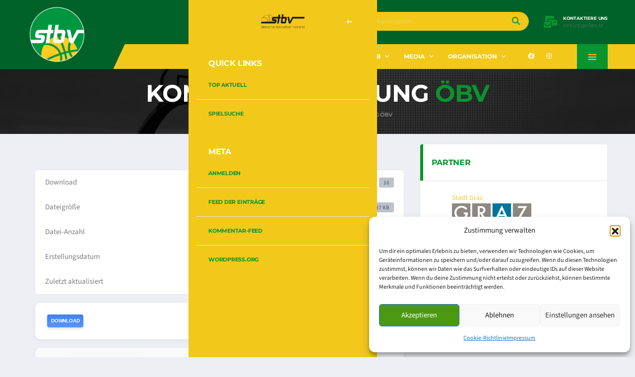

--- FILE ---
content_type: text/html; charset=UTF-8
request_url: https://stbv.at/download/kommissarordnung-obv/
body_size: 60387
content:
<!DOCTYPE html>
<html lang="de" xmlns:og="http://opengraphprotocol.org/schema/" xmlns:fb="http://www.facebook.com/2008/fbml">
<head>
<meta charset="UTF-8">
<meta http-equiv="X-UA-Compatible" content="IE=edge">
<meta name="viewport" content="width=device-width, initial-scale=1, shrink-to-fit=no">
<link rel="profile" href="https://gmpg.org/xfn/11">

<title>Kommissarordnung ÖBV &#8211; STBV</title>
<meta name='robots' content='max-image-preview:large' />
<link rel='dns-prefetch' href='//cdn.datatables.net' />

<link rel="alternate" type="application/rss+xml" title="STBV &raquo; Feed" href="https://stbv.at/feed/" />
<link rel="alternate" type="application/rss+xml" title="STBV &raquo; Kommentar-Feed" href="https://stbv.at/comments/feed/" />
<link rel="alternate" title="oEmbed (JSON)" type="application/json+oembed" href="https://stbv.at/wp-json/oembed/1.0/embed?url=https%3A%2F%2Fstbv.at%2Fdownload%2Fkommissarordnung-obv%2F" />
<link rel="alternate" title="oEmbed (XML)" type="text/xml+oembed" href="https://stbv.at/wp-json/oembed/1.0/embed?url=https%3A%2F%2Fstbv.at%2Fdownload%2Fkommissarordnung-obv%2F&#038;format=xml" />
<style id='wp-img-auto-sizes-contain-inline-css'>
img:is([sizes=auto i],[sizes^="auto," i]){contain-intrinsic-size:3000px 1500px}
/*# sourceURL=wp-img-auto-sizes-contain-inline-css */
</style>
<style id='wp-emoji-styles-inline-css'>

	img.wp-smiley, img.emoji {
		display: inline !important;
		border: none !important;
		box-shadow: none !important;
		height: 1em !important;
		width: 1em !important;
		margin: 0 0.07em !important;
		vertical-align: -0.1em !important;
		background: none !important;
		padding: 0 !important;
	}
/*# sourceURL=wp-emoji-styles-inline-css */
</style>
<link rel='stylesheet' id='wp-block-library-css' href='https://stbv.at/wp-includes/css/dist/block-library/style.min.css?ver=70bda11e96033b5389736fcdf9ca2b28' media='all' />
<style id='global-styles-inline-css'>
:root{--wp--preset--aspect-ratio--square: 1;--wp--preset--aspect-ratio--4-3: 4/3;--wp--preset--aspect-ratio--3-4: 3/4;--wp--preset--aspect-ratio--3-2: 3/2;--wp--preset--aspect-ratio--2-3: 2/3;--wp--preset--aspect-ratio--16-9: 16/9;--wp--preset--aspect-ratio--9-16: 9/16;--wp--preset--color--black: #000000;--wp--preset--color--cyan-bluish-gray: #abb8c3;--wp--preset--color--white: #ffffff;--wp--preset--color--pale-pink: #f78da7;--wp--preset--color--vivid-red: #cf2e2e;--wp--preset--color--luminous-vivid-orange: #ff6900;--wp--preset--color--luminous-vivid-amber: #fcb900;--wp--preset--color--light-green-cyan: #7bdcb5;--wp--preset--color--vivid-green-cyan: #00d084;--wp--preset--color--pale-cyan-blue: #8ed1fc;--wp--preset--color--vivid-cyan-blue: #0693e3;--wp--preset--color--vivid-purple: #9b51e0;--wp--preset--gradient--vivid-cyan-blue-to-vivid-purple: linear-gradient(135deg,rgb(6,147,227) 0%,rgb(155,81,224) 100%);--wp--preset--gradient--light-green-cyan-to-vivid-green-cyan: linear-gradient(135deg,rgb(122,220,180) 0%,rgb(0,208,130) 100%);--wp--preset--gradient--luminous-vivid-amber-to-luminous-vivid-orange: linear-gradient(135deg,rgb(252,185,0) 0%,rgb(255,105,0) 100%);--wp--preset--gradient--luminous-vivid-orange-to-vivid-red: linear-gradient(135deg,rgb(255,105,0) 0%,rgb(207,46,46) 100%);--wp--preset--gradient--very-light-gray-to-cyan-bluish-gray: linear-gradient(135deg,rgb(238,238,238) 0%,rgb(169,184,195) 100%);--wp--preset--gradient--cool-to-warm-spectrum: linear-gradient(135deg,rgb(74,234,220) 0%,rgb(151,120,209) 20%,rgb(207,42,186) 40%,rgb(238,44,130) 60%,rgb(251,105,98) 80%,rgb(254,248,76) 100%);--wp--preset--gradient--blush-light-purple: linear-gradient(135deg,rgb(255,206,236) 0%,rgb(152,150,240) 100%);--wp--preset--gradient--blush-bordeaux: linear-gradient(135deg,rgb(254,205,165) 0%,rgb(254,45,45) 50%,rgb(107,0,62) 100%);--wp--preset--gradient--luminous-dusk: linear-gradient(135deg,rgb(255,203,112) 0%,rgb(199,81,192) 50%,rgb(65,88,208) 100%);--wp--preset--gradient--pale-ocean: linear-gradient(135deg,rgb(255,245,203) 0%,rgb(182,227,212) 50%,rgb(51,167,181) 100%);--wp--preset--gradient--electric-grass: linear-gradient(135deg,rgb(202,248,128) 0%,rgb(113,206,126) 100%);--wp--preset--gradient--midnight: linear-gradient(135deg,rgb(2,3,129) 0%,rgb(40,116,252) 100%);--wp--preset--font-size--small: 13px;--wp--preset--font-size--medium: 20px;--wp--preset--font-size--large: 36px;--wp--preset--font-size--x-large: 42px;--wp--preset--spacing--20: 0.44rem;--wp--preset--spacing--30: 0.67rem;--wp--preset--spacing--40: 1rem;--wp--preset--spacing--50: 1.5rem;--wp--preset--spacing--60: 2.25rem;--wp--preset--spacing--70: 3.38rem;--wp--preset--spacing--80: 5.06rem;--wp--preset--shadow--natural: 6px 6px 9px rgba(0, 0, 0, 0.2);--wp--preset--shadow--deep: 12px 12px 50px rgba(0, 0, 0, 0.4);--wp--preset--shadow--sharp: 6px 6px 0px rgba(0, 0, 0, 0.2);--wp--preset--shadow--outlined: 6px 6px 0px -3px rgb(255, 255, 255), 6px 6px rgb(0, 0, 0);--wp--preset--shadow--crisp: 6px 6px 0px rgb(0, 0, 0);}:where(.is-layout-flex){gap: 0.5em;}:where(.is-layout-grid){gap: 0.5em;}body .is-layout-flex{display: flex;}.is-layout-flex{flex-wrap: wrap;align-items: center;}.is-layout-flex > :is(*, div){margin: 0;}body .is-layout-grid{display: grid;}.is-layout-grid > :is(*, div){margin: 0;}:where(.wp-block-columns.is-layout-flex){gap: 2em;}:where(.wp-block-columns.is-layout-grid){gap: 2em;}:where(.wp-block-post-template.is-layout-flex){gap: 1.25em;}:where(.wp-block-post-template.is-layout-grid){gap: 1.25em;}.has-black-color{color: var(--wp--preset--color--black) !important;}.has-cyan-bluish-gray-color{color: var(--wp--preset--color--cyan-bluish-gray) !important;}.has-white-color{color: var(--wp--preset--color--white) !important;}.has-pale-pink-color{color: var(--wp--preset--color--pale-pink) !important;}.has-vivid-red-color{color: var(--wp--preset--color--vivid-red) !important;}.has-luminous-vivid-orange-color{color: var(--wp--preset--color--luminous-vivid-orange) !important;}.has-luminous-vivid-amber-color{color: var(--wp--preset--color--luminous-vivid-amber) !important;}.has-light-green-cyan-color{color: var(--wp--preset--color--light-green-cyan) !important;}.has-vivid-green-cyan-color{color: var(--wp--preset--color--vivid-green-cyan) !important;}.has-pale-cyan-blue-color{color: var(--wp--preset--color--pale-cyan-blue) !important;}.has-vivid-cyan-blue-color{color: var(--wp--preset--color--vivid-cyan-blue) !important;}.has-vivid-purple-color{color: var(--wp--preset--color--vivid-purple) !important;}.has-black-background-color{background-color: var(--wp--preset--color--black) !important;}.has-cyan-bluish-gray-background-color{background-color: var(--wp--preset--color--cyan-bluish-gray) !important;}.has-white-background-color{background-color: var(--wp--preset--color--white) !important;}.has-pale-pink-background-color{background-color: var(--wp--preset--color--pale-pink) !important;}.has-vivid-red-background-color{background-color: var(--wp--preset--color--vivid-red) !important;}.has-luminous-vivid-orange-background-color{background-color: var(--wp--preset--color--luminous-vivid-orange) !important;}.has-luminous-vivid-amber-background-color{background-color: var(--wp--preset--color--luminous-vivid-amber) !important;}.has-light-green-cyan-background-color{background-color: var(--wp--preset--color--light-green-cyan) !important;}.has-vivid-green-cyan-background-color{background-color: var(--wp--preset--color--vivid-green-cyan) !important;}.has-pale-cyan-blue-background-color{background-color: var(--wp--preset--color--pale-cyan-blue) !important;}.has-vivid-cyan-blue-background-color{background-color: var(--wp--preset--color--vivid-cyan-blue) !important;}.has-vivid-purple-background-color{background-color: var(--wp--preset--color--vivid-purple) !important;}.has-black-border-color{border-color: var(--wp--preset--color--black) !important;}.has-cyan-bluish-gray-border-color{border-color: var(--wp--preset--color--cyan-bluish-gray) !important;}.has-white-border-color{border-color: var(--wp--preset--color--white) !important;}.has-pale-pink-border-color{border-color: var(--wp--preset--color--pale-pink) !important;}.has-vivid-red-border-color{border-color: var(--wp--preset--color--vivid-red) !important;}.has-luminous-vivid-orange-border-color{border-color: var(--wp--preset--color--luminous-vivid-orange) !important;}.has-luminous-vivid-amber-border-color{border-color: var(--wp--preset--color--luminous-vivid-amber) !important;}.has-light-green-cyan-border-color{border-color: var(--wp--preset--color--light-green-cyan) !important;}.has-vivid-green-cyan-border-color{border-color: var(--wp--preset--color--vivid-green-cyan) !important;}.has-pale-cyan-blue-border-color{border-color: var(--wp--preset--color--pale-cyan-blue) !important;}.has-vivid-cyan-blue-border-color{border-color: var(--wp--preset--color--vivid-cyan-blue) !important;}.has-vivid-purple-border-color{border-color: var(--wp--preset--color--vivid-purple) !important;}.has-vivid-cyan-blue-to-vivid-purple-gradient-background{background: var(--wp--preset--gradient--vivid-cyan-blue-to-vivid-purple) !important;}.has-light-green-cyan-to-vivid-green-cyan-gradient-background{background: var(--wp--preset--gradient--light-green-cyan-to-vivid-green-cyan) !important;}.has-luminous-vivid-amber-to-luminous-vivid-orange-gradient-background{background: var(--wp--preset--gradient--luminous-vivid-amber-to-luminous-vivid-orange) !important;}.has-luminous-vivid-orange-to-vivid-red-gradient-background{background: var(--wp--preset--gradient--luminous-vivid-orange-to-vivid-red) !important;}.has-very-light-gray-to-cyan-bluish-gray-gradient-background{background: var(--wp--preset--gradient--very-light-gray-to-cyan-bluish-gray) !important;}.has-cool-to-warm-spectrum-gradient-background{background: var(--wp--preset--gradient--cool-to-warm-spectrum) !important;}.has-blush-light-purple-gradient-background{background: var(--wp--preset--gradient--blush-light-purple) !important;}.has-blush-bordeaux-gradient-background{background: var(--wp--preset--gradient--blush-bordeaux) !important;}.has-luminous-dusk-gradient-background{background: var(--wp--preset--gradient--luminous-dusk) !important;}.has-pale-ocean-gradient-background{background: var(--wp--preset--gradient--pale-ocean) !important;}.has-electric-grass-gradient-background{background: var(--wp--preset--gradient--electric-grass) !important;}.has-midnight-gradient-background{background: var(--wp--preset--gradient--midnight) !important;}.has-small-font-size{font-size: var(--wp--preset--font-size--small) !important;}.has-medium-font-size{font-size: var(--wp--preset--font-size--medium) !important;}.has-large-font-size{font-size: var(--wp--preset--font-size--large) !important;}.has-x-large-font-size{font-size: var(--wp--preset--font-size--x-large) !important;}
/*# sourceURL=global-styles-inline-css */
</style>

<link rel='stylesheet' id='my-custom-block-frontend-css-css' href='https://stbv.at/wp-content/plugins/wpdm-gutenberg-blocks/build/style.css?ver=70bda11e96033b5389736fcdf9ca2b28' media='all' />
<style id='classic-theme-styles-inline-css'>
/*! This file is auto-generated */
.wp-block-button__link{color:#fff;background-color:#32373c;border-radius:9999px;box-shadow:none;text-decoration:none;padding:calc(.667em + 2px) calc(1.333em + 2px);font-size:1.125em}.wp-block-file__button{background:#32373c;color:#fff;text-decoration:none}
/*# sourceURL=/wp-includes/css/classic-themes.min.css */
</style>
<link rel='stylesheet' id='wpdm-fonticon-css' href='https://stbv.at/wp-content/plugins/download-manager/assets/wpdm-iconfont/css/wpdm-icons.css?ver=70bda11e96033b5389736fcdf9ca2b28' media='all' />
<link rel='stylesheet' id='wpdm-front-css' href='https://stbv.at/wp-content/plugins/download-manager/assets/css/front.min.css?ver=3.3.46' media='all' />
<link rel='stylesheet' id='wpdm-front-dark-css' href='https://stbv.at/wp-content/plugins/download-manager/assets/css/front-dark.min.css?ver=3.3.46' media='all' />
<link rel='stylesheet' id='wp-sponsors-css' href='https://stbv.at/wp-content/plugins/wp-sponsors/assets/dist/css/public.css?ver=3.5.1' media='all' />
<link rel='stylesheet' id='cmplz-general-css' href='https://stbv.at/wp-content/plugins/complianz-gdpr/assets/css/cookieblocker.min.css?ver=1765986071' media='all' />
<link rel='stylesheet' id='jquery-datatables-css-css' href='//cdn.datatables.net/1.10.22/css/jquery.dataTables.min.css?ver=70bda11e96033b5389736fcdf9ca2b28' media='all' />
<link rel='stylesheet' id='bootstrap-css' href='https://stbv.at/wp-content/themes/alchemists/assets/vendor/bootstrap/css/bootstrap.min.css?ver=4.5.3' media='all' />
<link rel='stylesheet' id='fontawesome-css' href='https://stbv.at/wp-content/themes/alchemists/assets/fonts/font-awesome/css/all.min.css?ver=6.6.0' media='all' />
<link rel='stylesheet' id='simpleicons-css' href='https://stbv.at/wp-content/themes/alchemists/assets/fonts/simple-line-icons/css/simple-line-icons.css?ver=2.4.0' media='all' />
<link rel='stylesheet' id='magnificpopup-css' href='https://stbv.at/wp-content/themes/alchemists/assets/vendor/magnific-popup/dist/magnific-popup.css?ver=1.1.0' media='all' />
<link rel='stylesheet' id='slick-css' href='https://stbv.at/wp-content/themes/alchemists/assets/vendor/slick/slick.css?ver=1.9.0' media='all' />
<link rel='stylesheet' id='alchemists-style-css' href='https://stbv.at/wp-content/themes/alchemists/assets/css/style-basketball.css?ver=4.7.1' media='all' />
<link rel='stylesheet' id='alchemists-parent-info-css' href='https://stbv.at/wp-content/themes/alchemists/style.css?ver=4.7.1' media='all' />
<link rel='stylesheet' id='alchemists-fonts-css' href='//stbv.at/wp-content/uploads/omgf/alchemists-fonts/alchemists-fonts.css?ver=1705010810' media='all' />
<link rel='stylesheet' id='tablepress-default-css' href='https://stbv.at/wp-content/tablepress-combined.min.css?ver=10' media='all' />
<link rel='stylesheet' id='df-compiled-css' href='https://stbv.at/wp-content/uploads/wp-scss-cache/df-compiled.css?ver=1767196788' media='all' />
<link rel='stylesheet' id='alchemists-child-css' href='https://stbv.at/wp-content/themes/alchemists-child/style.css?ver=1.0.0' media='all' />
<script src="https://stbv.at/wp-includes/js/jquery/jquery.min.js?ver=3.7.1" id="jquery-core-js"></script>
<script src="https://stbv.at/wp-includes/js/jquery/jquery-migrate.min.js?ver=3.4.1" id="jquery-migrate-js"></script>
<script id="simple-likes-public-js-js-extra">
var simpleLikes = {"ajaxurl":"https://stbv.at/wp-admin/admin-ajax.php","like":"Like","unlike":"Unlike"};
//# sourceURL=simple-likes-public-js-js-extra
</script>
<script src="https://stbv.at/wp-content/plugins/alc-advanced-posts/post-like-system/js/simple-likes-public-min.js?ver=0.5" id="simple-likes-public-js-js"></script>
<script src="https://stbv.at/wp-content/plugins/download-manager/assets/js/wpdm.min.js?ver=70bda11e96033b5389736fcdf9ca2b28" id="wpdm-frontend-js-js"></script>
<script id="wpdm-frontjs-js-extra">
var wpdm_url = {"home":"https://stbv.at/","site":"https://stbv.at/","ajax":"https://stbv.at/wp-admin/admin-ajax.php"};
var wpdm_js = {"spinner":"\u003Ci class=\"wpdm-icon wpdm-sun wpdm-spin\"\u003E\u003C/i\u003E","client_id":"ef10e129471b40dea2ea4d2079193c6b"};
var wpdm_strings = {"pass_var":"Password Verified!","pass_var_q":"Bitte klicke auf den folgenden Button, um den Download zu starten.","start_dl":"Download starten"};
//# sourceURL=wpdm-frontjs-js-extra
</script>
<script src="https://stbv.at/wp-content/plugins/download-manager/assets/js/front.min.js?ver=3.3.46" id="wpdm-frontjs-js"></script>
<script src="https://stbv.at/wp-content/plugins/wp-sponsors/assets/dist/js/public.js?ver=3.5.1" id="wp-sponsors-js"></script>
<script src="//cdn.datatables.net/1.10.22/js/jquery.dataTables.min.js?ver=70bda11e96033b5389736fcdf9ca2b28" id="jquery-datatables-js-js"></script>
<script></script><link rel="EditURI" type="application/rsd+xml" title="RSD" href="https://stbv.at/xmlrpc.php?rsd" />
<link rel="canonical" href="https://stbv.at/download/kommissarordnung-obv/" />
<meta name="generator" content="Redux 4.5.10" />			<style>.cmplz-hidden {
					display: none !important;
				}</style><!-- Custom CSS--><style type="text/css">
.header-logo__img {max-width:120px; width:120px;}@media (max-width: 991px) {.header-mobile__logo-img {max-width:80px; width:80px;}}@media (min-width: 992px) {.header .header-logo { -webkit-transform: translate(0, 10px); transform: translate(0, 10px);}}@media (max-width: 991px) {.header-mobile__logo {margin-left: 0; margin-top: 0;}}.page-heading { padding-top:10px; padding-bottom:5px}@media (min-width: 768px) {.page-heading { padding-top:10px; padding-bottom:5px}}@media (min-width: 992px) {.page-heading { padding-top:25px; padding-bottom:20px}}.main-nav__list > li > a { padding-left:15px; padding-right:15px}@media (max-width: 1199px) and (min-width: 992px) {.main-nav__list > li > a { padding-left:8px; padding-right:8px}}.site-content { padding-top:10px; padding-bottom:10px}@media (min-width: 768px) {.site-content { padding-top:10px; padding-bottom:10px}}@media (min-width: 992px) {.site-content { padding-top:20px; padding-bottom:20px}}.sponsors__item img { opacity: 0.2; }.sponsors__item img:hover { opacity: 1.0; }.footer-widgets__inner {
    padding: 10px 0 10px;
}	

  .table-standings .data-name {
    width: 200px;
  }
</style>

<style type="text/css" id="breadcrumb-trail-css">.breadcrumbs .trail-browse,.breadcrumbs .trail-items,.breadcrumbs .trail-items li {display: inline-block;margin:0;padding: 0;border:none;background:transparent;text-indent: 0;}.breadcrumbs .trail-browse {font-size: inherit;font-style:inherit;font-weight: inherit;color: inherit;}.breadcrumbs .trail-items {list-style: none;}.trail-items li::after {content: "\002F";padding: 0 0.5em;}.trail-items li:last-of-type::after {display: none;}</style>
<meta name="generator" content="Powered by WPBakery Page Builder - drag and drop page builder for WordPress."/>
<link rel="icon" href="https://stbv.at/wp-content/uploads/2022/10/cropped-gruen_gelb_rund-1-32x32.png" sizes="32x32" />
<link rel="icon" href="https://stbv.at/wp-content/uploads/2022/10/cropped-gruen_gelb_rund-1-192x192.png" sizes="192x192" />
<link rel="apple-touch-icon" href="https://stbv.at/wp-content/uploads/2022/10/cropped-gruen_gelb_rund-1-180x180.png" />
<meta name="msapplication-TileImage" content="https://stbv.at/wp-content/uploads/2022/10/cropped-gruen_gelb_rund-1-270x270.png" />
<style id="alchemists_data-dynamic-css" title="dynamic-css" class="redux-options-output">.page-heading{background-image:url('https://stbv.at/wp-content/uploads/2021/01/page-heading-3.jpg');}.hero-unit{background-color:#27313b;background-repeat:no-repeat;background-attachment:inherit;background-position:center top;background-size:cover;}.footer-widgets{background-color:#006228;}</style><noscript><style> .wpb_animate_when_almost_visible { opacity: 1; }</style></noscript><meta name="generator" content="WordPress Download Manager 3.3.46" />
                <style>
        /* WPDM Link Template Styles */        </style>
                <style>

            :root {
                --color-primary: #4a8eff;
                --color-primary-rgb: 74, 142, 255;
                --color-primary-hover: #4a8eff;
                --color-primary-active: #4a8eff;
                --clr-sec: #6c757d;
                --clr-sec-rgb: 108, 117, 125;
                --clr-sec-hover: #6c757d;
                --clr-sec-active: #6c757d;
                --color-secondary: #6c757d;
                --color-secondary-rgb: 108, 117, 125;
                --color-secondary-hover: #6c757d;
                --color-secondary-active: #6c757d;
                --color-success: #18ce0f;
                --color-success-rgb: 24, 206, 15;
                --color-success-hover: #18ce0f;
                --color-success-active: #18ce0f;
                --color-info: #2CA8FF;
                --color-info-rgb: 44, 168, 255;
                --color-info-hover: #2CA8FF;
                --color-info-active: #2CA8FF;
                --color-warning: #FFB236;
                --color-warning-rgb: 255, 178, 54;
                --color-warning-hover: #FFB236;
                --color-warning-active: #FFB236;
                --color-danger: #ff5062;
                --color-danger-rgb: 255, 80, 98;
                --color-danger-hover: #ff5062;
                --color-danger-active: #ff5062;
                --color-green: #30b570;
                --color-blue: #0073ff;
                --color-purple: #8557D3;
                --color-red: #ff5062;
                --color-muted: rgba(69, 89, 122, 0.6);
                --wpdm-font: "Sen", -apple-system, BlinkMacSystemFont, "Segoe UI", Roboto, Helvetica, Arial, sans-serif, "Apple Color Emoji", "Segoe UI Emoji", "Segoe UI Symbol";
            }

            .wpdm-download-link.btn.btn-primary.btn-xs {
                border-radius: 4px;
            }


        </style>
        <link rel='stylesheet' id='redux-custom-fonts-css' href='//stbv.at/wp-content/uploads/redux/custom-fonts/fonts.css?ver=1674186046' media='all' />
<link rel='stylesheet' id='wpdm-auth-forms-css' href='https://stbv.at/wp-content/plugins/download-manager/src/User/views/auth-forms.css?ver=3.3.46' media='all' />
</head>

<body data-rsssl=1 data-cmplz=1 class="wp-singular wpdmpro-template-default single single-wpdmpro postid-7678 wp-theme-alchemists wp-child-theme-alchemists-child alc-is-activated template-basketball group-blog wpb-js-composer js-comp-ver-8.7.2 vc_responsive">

	
	
	<div class="site-wrapper">
		<div class="site-overlay"></div>

		
<div class="header-mobile clearfix" id="header-mobile">
	<div class="header-mobile__logo">
		<a href="https://stbv.at/" rel="home">
							<img src="https://stbv.at/wp-content/uploads/2022/10/gruen_gelb_rund-1.png"  class="header-mobile__logo-img" alt="STBV">
					</a>
	</div>
	<div class="header-mobile__inner">
		<a id="header-mobile__toggle" class="burger-menu-icon" href="#"><span class="burger-menu-icon__line"></span></a>

		<div class="header-mobile__secondary">
							<span class="header-mobile__search-icon" id="header-mobile__search-icon"></span>
			
						<span class="header-mobile-pushy-panel__toggle">
				<i class="fas fa-ellipsis-v"></i>
			</span>
					</div>
	</div>
</div>

			<!-- Header Desktop -->
			<header class="header header--layout-1">

				

	<div class="header__secondary">
		<div class="container">
			<div class="header__secondary-inner">

				<div class="header-search-form">
	<form action="https://stbv.at/" id="mobile-search-form" class="search-form">
		<input id="s" name="s" type="text" class="form-control header-mobile__search-control" value="" placeholder="Suche hier eingeben ...">
		<button type="submit" class="header-mobile__search-submit"><i class="fa fa-search"></i></button>
	</form>
</div>

<ul class="info-block info-block--header">

		<li class="info-block__item info-block__item--contact-primary">

					<span class="df-icon-custom"><i class="fa fa-mail-bulk"></i></span>
		
		<h6 class="info-block__heading">Kontaktiere uns</h6>
		<a class="info-block__link" href="mailto:office@stbv.at">
			office@stbv.at		</a>
	</li>
	
	
	
</ul>

							</div>
		</div>
	</div>

<div class="header__primary">
	<div class="container">
		<div class="header__primary-inner">

			
<!-- Header Logo -->
<div class="header-logo">
	<a href="https://stbv.at/" rel="home">
					<img src="https://stbv.at/wp-content/uploads/2022/10/gruen_gelb_rund-1.png"  class="header-logo__img" width="600" height="600" alt="STBV">
			</a>
</div>
<!-- Header Logo / End -->

			<!-- Main Navigation -->
			<nav class="main-nav">
				<ul id="menu-primary-menu" class="main-nav__list"><li id="menu-item-9071" class="menu-item menu-item-type-custom menu-item-object-custom menu-item-has-children no-mega-menu"><a class="menu-item-link"  href="https://stbv.at/news/">News</a>
<ul class="main-nav__sub-0 ">
	<li id="menu-item-8666" class="menu-item menu-item-type-post_type menu-item-object-page current_page_parent"><a class="menu-item-link"  href="https://stbv.at/news/">News</a></li>
	<li id="menu-item-9070" class="menu-item menu-item-type-post_type menu-item-object-page"><a class="menu-item-link"  href="https://stbv.at/stbv-veranstaltungen/">Veranstaltungen</a></li>
</ul>
</li>
<li id="menu-item-7559" class="menu-item menu-item-type-custom menu-item-object-custom menu-item-has-children no-mega-menu"><a class="menu-item-link"  href="#">Der Verband</a>
<ul class="main-nav__sub-0 ">
	<li id="menu-item-7557" class="menu-item menu-item-type-post_type menu-item-object-page"><a class="menu-item-link"  href="https://stbv.at/verbandsziele/">Verbandsziele</a></li>
	<li id="menu-item-9197" class="menu-item menu-item-type-post_type menu-item-object-page"><a class="menu-item-link"  href="https://stbv.at/vorstand/">Vorstandsmitglieder</a></li>
	<li id="menu-item-16072" class="menu-item menu-item-type-post_type menu-item-object-page"><a class="menu-item-link"  href="https://stbv.at/toni-calic/">Generalsekretär</a></li>
	<li id="menu-item-10221" class="menu-item menu-item-type-post_type menu-item-object-page"><a class="menu-item-link"  href="https://stbv.at/steirische-basketball-akademie/">Steirische Basketball Akademie</a></li>
</ul>
</li>
<li id="menu-item-8538" class="menu-item menu-item-type-custom menu-item-object-custom menu-item-has-children no-mega-menu"><a class="menu-item-link"  href="#">Spielbetrieb</a>
<ul class="main-nav__sub-0 ">
	<li id="menu-item-8539" class="menu-item menu-item-type-post_type menu-item-object-page"><a class="menu-item-link"  href="https://stbv.at/spielsuche/">Spielsuche</a></li>
	<li id="menu-item-8542" class="menu-item menu-item-type-custom menu-item-object-custom menu-item-has-children"><a class="menu-item-link"  href="#">Damen</a>
	<ul class="main-nav__sub-1 ">
		<li id="menu-item-15654" class="menu-item menu-item-type-post_type menu-item-object-page"><a class="menu-item-link"  href="https://stbv.at/damen/wu10/">WU10</a></li>
		<li id="menu-item-9648" class="menu-item menu-item-type-post_type menu-item-object-page"><a class="menu-item-link"  href="https://stbv.at/damen/wu12/">WU12</a></li>
		<li id="menu-item-15614" class="menu-item menu-item-type-post_type menu-item-object-page"><a class="menu-item-link"  href="https://stbv.at/damen/wu14/">WU14</a></li>
		<li id="menu-item-16046" class="menu-item menu-item-type-post_type menu-item-object-page"><a class="menu-item-link"  href="https://stbv.at/maenner/wu16/">WU16</a></li>
		<li id="menu-item-16045" class="menu-item menu-item-type-post_type menu-item-object-page"><a class="menu-item-link"  href="https://stbv.at/damen/wu19/">WU19</a></li>
	</ul>
</li>
	<li id="menu-item-8541" class="menu-item menu-item-type-custom menu-item-object-custom menu-item-has-children"><a class="menu-item-link"  href="#">Männer</a>
	<ul class="main-nav__sub-1 ">
		<li id="menu-item-15640" class="menu-item menu-item-type-post_type menu-item-object-page"><a class="menu-item-link"  href="https://stbv.at/maenner/mu16/">MU16</a></li>
		<li id="menu-item-15616" class="menu-item menu-item-type-post_type menu-item-object-page"><a class="menu-item-link"  href="https://stbv.at/maenner/mu19/">MU19</a></li>
		<li id="menu-item-16047" class="menu-item menu-item-type-post_type menu-item-object-page"><a class="menu-item-link"  href="https://stbv.at/maenner/1klasse/">Männer 1.Klasse</a></li>
		<li id="menu-item-16008" class="menu-item menu-item-type-post_type menu-item-object-page"><a class="menu-item-link"  href="https://stbv.at/maenner/landesliga/">Männer Landesliga</a></li>
	</ul>
</li>
	<li id="menu-item-8543" class="menu-item menu-item-type-custom menu-item-object-custom menu-item-has-children"><a class="menu-item-link"  href="#">Mixed</a>
	<ul class="main-nav__sub-1 ">
		<li id="menu-item-16054" class="menu-item menu-item-type-post_type menu-item-object-page"><a class="menu-item-link"  href="https://stbv.at/mixed/xu10/">XU10</a></li>
		<li id="menu-item-15617" class="menu-item menu-item-type-post_type menu-item-object-page"><a class="menu-item-link"  href="https://stbv.at/mixed/xu12/">XU12</a></li>
		<li id="menu-item-15618" class="menu-item menu-item-type-post_type menu-item-object-page"><a class="menu-item-link"  href="https://stbv.at/mixed/xu14/">XU14</a></li>
		<li id="menu-item-15613" class="menu-item menu-item-type-post_type menu-item-object-page"><a class="menu-item-link"  href="https://stbv.at/mixed/xue35/">XÜ35</a></li>
		<li id="menu-item-15612" class="menu-item menu-item-type-post_type menu-item-object-page"><a class="menu-item-link"  href="https://stbv.at/mixed/xue50/">XÜ50</a></li>
	</ul>
</li>
	<li id="menu-item-12848" class="menu-item menu-item-type-custom menu-item-object-custom menu-item-has-children"><a class="menu-item-link"  href="#">Formulare</a>
	<ul class="main-nav__sub-1 ">
		<li id="menu-item-12847" class="menu-item menu-item-type-post_type menu-item-object-page"><a class="menu-item-link"  href="https://stbv.at/spielverschiebung/">Spielverschiebung</a></li>
		<li id="menu-item-12888" class="menu-item menu-item-type-post_type menu-item-object-page"><a class="menu-item-link"  href="https://stbv.at/feedbackbogen/">Feedbackbogen</a></li>
	</ul>
</li>
	<li id="menu-item-15252" class="menu-item menu-item-type-post_type menu-item-object-page"><a class="menu-item-link"  href="https://stbv.at/fw24/">Final Weekend 2024</a></li>
	<li id="menu-item-15710" class="menu-item menu-item-type-post_type menu-item-object-page"><a class="menu-item-link"  href="https://stbv.at/fw25/">Final Weekend 2025</a></li>
</ul>
</li>
<li id="menu-item-8651" class="menu-item menu-item-type-custom menu-item-object-custom menu-item-has-children no-mega-menu"><a class="menu-item-link"  href="#">Media</a>
<ul class="main-nav__sub-0 ">
	<li id="menu-item-10147" class="menu-item menu-item-type-post_type menu-item-object-page"><a class="menu-item-link"  href="https://stbv.at/fotos/">Fotos</a></li>
	<li id="menu-item-8612" class="menu-item menu-item-type-post_type menu-item-object-page"><a class="menu-item-link"  href="https://stbv.at/download/">Downloads</a></li>
	<li id="menu-item-10722" class="menu-item menu-item-type-post_type menu-item-object-page"><a class="menu-item-link"  href="https://stbv.at/interne-downloads/">Interne Downloads</a></li>
</ul>
</li>
<li id="menu-item-14396" class="menu-item menu-item-type-custom menu-item-object-custom menu-item-has-children no-mega-menu"><a class="menu-item-link"  href="#">Organisation</a>
<ul class="main-nav__sub-0 ">
	<li id="menu-item-14402" class="menu-item menu-item-type-post_type menu-item-object-page"><a class="menu-item-link"  href="https://stbv.at/toni-calic/">Kontakt</a></li>
	<li id="menu-item-10412" class="menu-item menu-item-type-post_type menu-item-object-page"><a class="menu-item-link"  href="https://stbv.at/impressum/">Impressum</a></li>
	<li id="menu-item-10782" class="menu-item menu-item-type-post_type menu-item-object-page"><a class="menu-item-link"  href="https://stbv.at/cookie-richtlinie-eu/">Cookie-Richtlinie (EU)</a></li>
</ul>
</li>
</ul>
				
<!-- Social Links -->
<ul class="social-links social-links--inline social-links--main-nav">
	<li class="social-links__item"><a href="https://www.facebook.com/profile.php?id=100087459612216" class="social-links__link" data-toggle="tooltip" data-placement="bottom" title="Facebook" target="_blank"><i class="fab fa-facebook"></i></a></li><li class="social-links__item"><a href="https://www.instagram.com/stbv_at/" class="social-links__link" data-toggle="tooltip" data-placement="bottom" title="Instagram" target="_blank"><i class="fab fa-instagram"></i></a></li></ul>
<!-- Social Links / End -->

								<!-- Pushy Panel Toggle -->
				<a href="#" class="pushy-panel__toggle">
					<span class="pushy-panel__line"></span>
				</a>
				<!-- Pushy Panel Toggle / Eng -->
				
			</nav>
			<!-- Main Navigation / End -->

			
					</div>
	</div>
</div>

			</header>
			<!-- Header / End -->

			
<aside class="pushy-panel pushy-panel--dark">
	<div class="pushy-panel__inner">

				<header class="pushy-panel__header">
			<div class="pushy-panel__logo">
				<a href="https://stbv.at/" rel="home">
											<img src="https://stbv.at/wp-content/uploads/2022/10/STBV-Schrift-Ball-schwarz.png"  class="pushy-panel__logo-img" alt="STBV">
									</a>
			</div>
		</header>
		
		<div class="pushy-panel__content">

			
				<div id="nav_menu-2" class="widget widget--side-panel widget_nav_menu"><h4 class="widget__title">Quick Links</h4><div class="menu-quick-linkls-container"><ul id="menu-quick-linkls" class="menu"><li id="menu-item-13493" class="menu-item menu-item-type-post_type menu-item-object-page menu-item-13493"><a href="https://stbv.at/top-aktuell/">Top Aktuell</a></li>
<li id="menu-item-13494" class="menu-item menu-item-type-post_type menu-item-object-page menu-item-13494"><a href="https://stbv.at/spielsuche/">Spielsuche</a></li>
</ul></div></div><div id="meta-6" class="widget widget--side-panel widget_meta"><h4 class="widget__title">Meta</h4>
		<ul>
						<li><a href="https://stbv.at/wp-login.php">Anmelden</a></li>
			<li><a href="https://stbv.at/feed/">Feed der Einträge</a></li>
			<li><a href="https://stbv.at/comments/feed/">Kommentar-Feed</a></li>

			<li><a href="https://de.wordpress.org/">WordPress.org</a></li>
		</ul>

		</div>
			
		</div>
		<a href="#" class="pushy-panel__back-btn"></a>
	</div>
</aside>

<!-- Page Heading
================================================== -->
<div class="page-heading page-heading--has-bg">
	<div class="container">
		<div class="row">

			
				<div class="col-lg-10 offset-lg-1">
					<h1 class='page-heading__title'>Kommissarordnung ÖBV</h1><nav role="navigation" aria-label="Brotkrümelnavigation" class="breadcrumb-trail breadcrumbs" itemprop="breadcrumb"><ul class="trail-items" itemscope itemtype="http://schema.org/BreadcrumbList"><meta name="numberOfItems" content="3" /><meta name="itemListOrder" content="Ascending" /><li itemprop="itemListElement" itemscope itemtype="http://schema.org/ListItem" class="trail-item trail-begin"><a href="https://stbv.at/" rel="home" itemprop="item"><span itemprop="name">Start</span></a><meta itemprop="position" content="1" /></li><li itemprop="itemListElement" itemscope itemtype="http://schema.org/ListItem" class="trail-item"><a href="https://stbv.at/download/" itemprop="item"><span itemprop="name">Downloads</span></a><meta itemprop="position" content="2" /></li><li itemprop="itemListElement" itemscope itemtype="http://schema.org/ListItem" class="trail-item trail-end"><span itemprop="item"><span itemprop="name">Kommissarordnung ÖBV</span></span><meta itemprop="position" content="3" /></li></ul></nav>				</div>

					</div>
	</div>
</div>

<div class="site-content" id="content">
	<div class="container">
		<div class="row">

			<div id="primary" class="content-area col-lg-8">

				<div class='w3eden' ><!-- WPDM Template: Single Column, Flat -->
<div class="wpdm-page-template single-col-flat">

    
    <br clear="all"/>
    <br clear="all"/>
    <ul class="list-group ml-0 mb-3">
        <li class="list-group-item d-flex justify-content-between align-items-center wpdm_hide wpdm_remove_empty">
            Version
            <span class="badge"></span>
        </li>
        <li class="list-group-item d-flex justify-content-between align-items-center [hide_empty:download_count]">
            Download
            <span class="badge">16</span>
        </li>
        <li class="list-group-item d-flex justify-content-between align-items-center [hide_empty:file_size]">
            Dateigröße
            <span class="badge">150.87 KB</span>
        </li>
        <li class="list-group-item d-flex justify-content-between align-items-center [hide_empty:file_count]">
            Datei-Anzahl
            <span class="badge">1</span>
        </li>
        <li class="list-group-item d-flex justify-content-between align-items-center [hide_empty:create_date]">
            Erstellungsdatum
            <span class="badge">Mo., 06.04.20</span>
        </li>
        <li class="list-group-item  d-flex justify-content-between align-items-center [hide_empty:update_date]">
            Zuletzt aktualisiert
            <span class="badge">Mo., 06.04.20</span>
        </li>
    </ul>
    <div class="card mb-3">
        <div class="card-body">
            <a class='wpdm-download-link download-on-click btn btn-primary btn-xs' rel='nofollow' href='#' data-downloadurl="https://stbv.at/download/kommissarordnung-obv/?wpdmdl=7678&refresh=6976da7d498d61769396861">Download</a>
        </div>
    </div>
    <div class="card mb-3">
        <div class="card-header">

            <div class="nav nav-tabs card-header-tabs" id="nav-tab" role="tablist">
                <a class="nav-item nav-link active" id="nav-home-tab" data-toggle="tab" href="#nav-desc" role="tab" aria-controls="nav-home" aria-selected="true">Beschreibung</a>
            </div>
        </div>
        <div class="card-body">
            <div class="tab-content" id="nav-tabContent">
                <div class="tab-pane active" id="nav-desc" role="tabpanel" aria-labelledby="nav-home-tab"></div>

            </div>

        </div>
    </div>



</div>

</div>
			</div><!-- #primary -->


			<aside id="secondary" class="sidebar widget-area col-lg-4">
				
		<div id="sponsors_widget-2" class="widget widget--sidebar card widget_sponsors_widget"><div class="widget__content card__content">		</div><div class="widget__title card__header"><h4>Partner</h4></div><div class="widget__content card__content">        <ul class="vertical">
							                <li class="sponsors-item default">
                                            <a href="http://www.graz.at/sport"  target="_blank" rel="nofollow" >
                                                <div class="sponsor-title widget-title">Stadt Graz</div>
                        <img width="160" height="51" src="https://stbv.at/wp-content/uploads/2020/04/logo_graz.png" class="attachment-full size-full wp-post-image" alt="" decoding="async" loading="lazy" srcset="https://stbv.at/wp-content/uploads/2020/04/logo_graz.png 160w, https://stbv.at/wp-content/uploads/2020/04/logo_graz-128x41.png 128w, https://stbv.at/wp-content/uploads/2020/04/logo_graz-32x10.png 32w, https://stbv.at/wp-content/uploads/2020/04/logo_graz-70x22.png 70w, https://stbv.at/wp-content/uploads/2020/04/logo_graz-100x32.png 100w" sizes="auto, (max-width: 160px) 100vw, 160px" /></a>                </li>
							                <li class="sponsors-item default">
                                            <a href="http://www.verwaltung.steiermark.at/"  target="_blank" rel="nofollow" >
                                                <div class="sponsor-title widget-title">Land Steiermark</div>
                        <img width="173" height="79" src="https://stbv.at/wp-content/uploads/2020/04/logo_land.png" class="attachment-full size-full wp-post-image" alt="" decoding="async" loading="lazy" srcset="https://stbv.at/wp-content/uploads/2020/04/logo_land.png 173w, https://stbv.at/wp-content/uploads/2020/04/logo_land-128x58.png 128w, https://stbv.at/wp-content/uploads/2020/04/logo_land-32x15.png 32w, https://stbv.at/wp-content/uploads/2020/04/logo_land-70x32.png 70w, https://stbv.at/wp-content/uploads/2020/04/logo_land-100x46.png 100w" sizes="auto, (max-width: 173px) 100vw, 173px" /></a>                </li>
							                <li class="sponsors-item default">
                                            <a href="https://www.world4you.com/"  target="_blank" rel="nofollow" >
                                                <div class="sponsor-title widget-title">World4You</div>
                        <img width="192" height="30" src="https://stbv.at/wp-content/uploads/2021/01/world4you-logo.png" class="attachment-full size-full wp-post-image" alt="" decoding="async" loading="lazy" srcset="https://stbv.at/wp-content/uploads/2021/01/world4you-logo.png 192w, https://stbv.at/wp-content/uploads/2021/01/world4you-logo-128x20.png 128w, https://stbv.at/wp-content/uploads/2021/01/world4you-logo-32x5.png 32w, https://stbv.at/wp-content/uploads/2021/01/world4you-logo-189x30.png 189w, https://stbv.at/wp-content/uploads/2021/01/world4you-logo-70x11.png 70w, https://stbv.at/wp-content/uploads/2021/01/world4you-logo-100x16.png 100w" sizes="auto, (max-width: 192px) 100vw, 192px" /></a>                </li>
			        </ul>
		</div></div>					</aside><!-- #secondary -->

		</div>
	</div>
</div>

		<!-- Footer
		================================================== -->
		<footer id="footer" class="footer">

			
			
						<!-- Footer Widgets -->
			<div class="footer-widgets ">
				<div class="footer-widgets__inner">
					<div class="container">

						<div class="row">

															<div class="col-sm-12 col-lg-3">
									<div class="footer-col-inner">

										<!-- Footer Logo -->
										<div class="footer-logo">

																							<a href="https://stbv.at/" rel="home">
													<img src="https://stbv.at/wp-content/uploads/2022/10/STBV-Schrift-Ball-weiss.png" alt="STBV"  class="footer-logo__img">
												</a>
											
										</div>
										<!-- Footer Logo / End -->

									</div>
								</div>
							

							
																<div class="col-sm-4 col-lg-3">

									
									<div class="footer-col-inner">
										<div id="text-4" class="widget widget--footer widget_text"><div class="widget__content">			<div class="textwidget"></div>
		</div></div>									</div>
								</div>
								
																<div class="col-sm-4 col-lg-3">
									<div class="footer-col-inner">
										<div id="text-3" class="widget widget--footer widget_text"><div class="widget__content">			<div class="textwidget"><p><a href="https://www.bbas.at/" target="_blank" rel="noopener"><img loading="lazy" decoding="async" class="aligncenter" src="https://stbv.at/wp-content/uploads/2020/09/BBAS.png" alt="" width="150" height="119" /></a></p>
</div>
		</div></div>									</div>
								</div>
								
								
								
							
						</div>
					</div>
				</div>

				
			</div>
			<!-- Footer Widgets / End -->
			
			<!-- Footer Secondary -->
			
				
					<div class="footer-secondary">
						<div class="container">
							<div class="footer-secondary__inner">
								<div class="row">
																			<div class="col-lg-12">
											<div class="footer-copyright">
												(C) Steirischer Basketballverband 2022   |   All Rights Reserved											</div>
										</div>
																	</div>
							</div>
						</div>
					</div>

				
			<!-- Footer Secondary / End -->
			
		</footer>
		<!-- Footer / End -->

	</div><!-- .site-wrapper -->

<script type="speculationrules">
{"prefetch":[{"source":"document","where":{"and":[{"href_matches":"/*"},{"not":{"href_matches":["/wp-*.php","/wp-admin/*","/wp-content/uploads/*","/wp-content/*","/wp-content/plugins/*","/wp-content/themes/alchemists-child/*","/wp-content/themes/alchemists/*","/*\\?(.+)"]}},{"not":{"selector_matches":"a[rel~=\"nofollow\"]"}},{"not":{"selector_matches":".no-prefetch, .no-prefetch a"}}]},"eagerness":"conservative"}]}
</script>
            <script>
                const abmsg = "We noticed an ad blocker. Consider whitelisting us to support the site ❤️";
                const abmsgd = "download";
                const iswpdmpropage = 1;
                jQuery(function($){

                                        setTimeout(function (){
                        $.post(wpdm_url.ajax, { action: 'wpdm_view_count', __wpdm_view_count:'059494d13f', id: '7678' });
                    }, 2000);
                    
                });
            </script>
            <div id="fb-root"></div>
            
<!-- Consent Management powered by Complianz | GDPR/CCPA Cookie Consent https://wordpress.org/plugins/complianz-gdpr -->
<div id="cmplz-cookiebanner-container"><div class="cmplz-cookiebanner cmplz-hidden banner-1  optin cmplz-bottom-right cmplz-categories-type-view-preferences" aria-modal="true" data-nosnippet="true" role="dialog" aria-live="polite" aria-labelledby="cmplz-header-1-optin" aria-describedby="cmplz-message-1-optin">
	<div class="cmplz-header">
		<div class="cmplz-logo"></div>
		<div class="cmplz-title" id="cmplz-header-1-optin">Zustimmung verwalten</div>
		<div class="cmplz-close" tabindex="0" role="button" aria-label="Dialog schließen">
			<svg aria-hidden="true" focusable="false" data-prefix="fas" data-icon="times" class="svg-inline--fa fa-times fa-w-11" role="img" xmlns="http://www.w3.org/2000/svg" viewBox="0 0 352 512"><path fill="currentColor" d="M242.72 256l100.07-100.07c12.28-12.28 12.28-32.19 0-44.48l-22.24-22.24c-12.28-12.28-32.19-12.28-44.48 0L176 189.28 75.93 89.21c-12.28-12.28-32.19-12.28-44.48 0L9.21 111.45c-12.28 12.28-12.28 32.19 0 44.48L109.28 256 9.21 356.07c-12.28 12.28-12.28 32.19 0 44.48l22.24 22.24c12.28 12.28 32.2 12.28 44.48 0L176 322.72l100.07 100.07c12.28 12.28 32.2 12.28 44.48 0l22.24-22.24c12.28-12.28 12.28-32.19 0-44.48L242.72 256z"></path></svg>
		</div>
	</div>

	<div class="cmplz-divider cmplz-divider-header"></div>
	<div class="cmplz-body">
		<div class="cmplz-message" id="cmplz-message-1-optin">Um dir ein optimales Erlebnis zu bieten, verwenden wir Technologien wie Cookies, um Geräteinformationen zu speichern und/oder darauf zuzugreifen. Wenn du diesen Technologien zustimmst, können wir Daten wie das Surfverhalten oder eindeutige IDs auf dieser Website verarbeiten. Wenn du deine Zustimmung nicht erteilst oder zurückziehst, können bestimmte Merkmale und Funktionen beeinträchtigt werden.</div>
		<!-- categories start -->
		<div class="cmplz-categories">
			<details class="cmplz-category cmplz-functional" >
				<summary>
						<span class="cmplz-category-header">
							<span class="cmplz-category-title">Funktional</span>
							<span class='cmplz-always-active'>
								<span class="cmplz-banner-checkbox">
									<input type="checkbox"
										   id="cmplz-functional-optin"
										   data-category="cmplz_functional"
										   class="cmplz-consent-checkbox cmplz-functional"
										   size="40"
										   value="1"/>
									<label class="cmplz-label" for="cmplz-functional-optin"><span class="screen-reader-text">Funktional</span></label>
								</span>
								Immer aktiv							</span>
							<span class="cmplz-icon cmplz-open">
								<svg xmlns="http://www.w3.org/2000/svg" viewBox="0 0 448 512"  height="18" ><path d="M224 416c-8.188 0-16.38-3.125-22.62-9.375l-192-192c-12.5-12.5-12.5-32.75 0-45.25s32.75-12.5 45.25 0L224 338.8l169.4-169.4c12.5-12.5 32.75-12.5 45.25 0s12.5 32.75 0 45.25l-192 192C240.4 412.9 232.2 416 224 416z"/></svg>
							</span>
						</span>
				</summary>
				<div class="cmplz-description">
					<span class="cmplz-description-functional">Die technische Speicherung oder der Zugang ist unbedingt erforderlich für den rechtmäßigen Zweck, die Nutzung eines bestimmten Dienstes zu ermöglichen, der vom Teilnehmer oder Nutzer ausdrücklich gewünscht wird, oder für den alleinigen Zweck, die Übertragung einer Nachricht über ein elektronisches Kommunikationsnetz durchzuführen.</span>
				</div>
			</details>

			<details class="cmplz-category cmplz-preferences" >
				<summary>
						<span class="cmplz-category-header">
							<span class="cmplz-category-title">Vorlieben</span>
							<span class="cmplz-banner-checkbox">
								<input type="checkbox"
									   id="cmplz-preferences-optin"
									   data-category="cmplz_preferences"
									   class="cmplz-consent-checkbox cmplz-preferences"
									   size="40"
									   value="1"/>
								<label class="cmplz-label" for="cmplz-preferences-optin"><span class="screen-reader-text">Vorlieben</span></label>
							</span>
							<span class="cmplz-icon cmplz-open">
								<svg xmlns="http://www.w3.org/2000/svg" viewBox="0 0 448 512"  height="18" ><path d="M224 416c-8.188 0-16.38-3.125-22.62-9.375l-192-192c-12.5-12.5-12.5-32.75 0-45.25s32.75-12.5 45.25 0L224 338.8l169.4-169.4c12.5-12.5 32.75-12.5 45.25 0s12.5 32.75 0 45.25l-192 192C240.4 412.9 232.2 416 224 416z"/></svg>
							</span>
						</span>
				</summary>
				<div class="cmplz-description">
					<span class="cmplz-description-preferences">Die technische Speicherung oder der Zugriff ist für den rechtmäßigen Zweck der Speicherung von Präferenzen erforderlich, die nicht vom Abonnenten oder Benutzer angefordert wurden.</span>
				</div>
			</details>

			<details class="cmplz-category cmplz-statistics" >
				<summary>
						<span class="cmplz-category-header">
							<span class="cmplz-category-title">Statistiken</span>
							<span class="cmplz-banner-checkbox">
								<input type="checkbox"
									   id="cmplz-statistics-optin"
									   data-category="cmplz_statistics"
									   class="cmplz-consent-checkbox cmplz-statistics"
									   size="40"
									   value="1"/>
								<label class="cmplz-label" for="cmplz-statistics-optin"><span class="screen-reader-text">Statistiken</span></label>
							</span>
							<span class="cmplz-icon cmplz-open">
								<svg xmlns="http://www.w3.org/2000/svg" viewBox="0 0 448 512"  height="18" ><path d="M224 416c-8.188 0-16.38-3.125-22.62-9.375l-192-192c-12.5-12.5-12.5-32.75 0-45.25s32.75-12.5 45.25 0L224 338.8l169.4-169.4c12.5-12.5 32.75-12.5 45.25 0s12.5 32.75 0 45.25l-192 192C240.4 412.9 232.2 416 224 416z"/></svg>
							</span>
						</span>
				</summary>
				<div class="cmplz-description">
					<span class="cmplz-description-statistics">Die technische Speicherung oder der Zugriff, der ausschließlich zu statistischen Zwecken erfolgt.</span>
					<span class="cmplz-description-statistics-anonymous">Die technische Speicherung oder der Zugriff, der ausschließlich zu anonymen statistischen Zwecken verwendet wird. Ohne eine Vorladung, die freiwillige Zustimmung deines Internetdienstanbieters oder zusätzliche Aufzeichnungen von Dritten können die zu diesem Zweck gespeicherten oder abgerufenen Informationen allein in der Regel nicht dazu verwendet werden, dich zu identifizieren.</span>
				</div>
			</details>
			<details class="cmplz-category cmplz-marketing" >
				<summary>
						<span class="cmplz-category-header">
							<span class="cmplz-category-title">Marketing</span>
							<span class="cmplz-banner-checkbox">
								<input type="checkbox"
									   id="cmplz-marketing-optin"
									   data-category="cmplz_marketing"
									   class="cmplz-consent-checkbox cmplz-marketing"
									   size="40"
									   value="1"/>
								<label class="cmplz-label" for="cmplz-marketing-optin"><span class="screen-reader-text">Marketing</span></label>
							</span>
							<span class="cmplz-icon cmplz-open">
								<svg xmlns="http://www.w3.org/2000/svg" viewBox="0 0 448 512"  height="18" ><path d="M224 416c-8.188 0-16.38-3.125-22.62-9.375l-192-192c-12.5-12.5-12.5-32.75 0-45.25s32.75-12.5 45.25 0L224 338.8l169.4-169.4c12.5-12.5 32.75-12.5 45.25 0s12.5 32.75 0 45.25l-192 192C240.4 412.9 232.2 416 224 416z"/></svg>
							</span>
						</span>
				</summary>
				<div class="cmplz-description">
					<span class="cmplz-description-marketing">Die technische Speicherung oder der Zugriff ist erforderlich, um Nutzerprofile zu erstellen, um Werbung zu versenden oder um den Nutzer auf einer Website oder über mehrere Websites hinweg zu ähnlichen Marketingzwecken zu verfolgen.</span>
				</div>
			</details>
		</div><!-- categories end -->
			</div>

	<div class="cmplz-links cmplz-information">
		<ul>
			<li><a class="cmplz-link cmplz-manage-options cookie-statement" href="#" data-relative_url="#cmplz-manage-consent-container">Optionen verwalten</a></li>
			<li><a class="cmplz-link cmplz-manage-third-parties cookie-statement" href="#" data-relative_url="#cmplz-cookies-overview">Dienste verwalten</a></li>
			<li><a class="cmplz-link cmplz-manage-vendors tcf cookie-statement" href="#" data-relative_url="#cmplz-tcf-wrapper">Verwalten von {vendor_count}-Lieferanten</a></li>
			<li><a class="cmplz-link cmplz-external cmplz-read-more-purposes tcf" target="_blank" rel="noopener noreferrer nofollow" href="https://cookiedatabase.org/tcf/purposes/" aria-label="Weitere Informationen zu den Zwecken von TCF findest du in der Cookie-Datenbank.">Lese mehr über diese Zwecke</a></li>
		</ul>
			</div>

	<div class="cmplz-divider cmplz-footer"></div>

	<div class="cmplz-buttons">
		<button class="cmplz-btn cmplz-accept">Akzeptieren</button>
		<button class="cmplz-btn cmplz-deny">Ablehnen</button>
		<button class="cmplz-btn cmplz-view-preferences">Einstellungen ansehen</button>
		<button class="cmplz-btn cmplz-save-preferences">Einstellungen speichern</button>
		<a class="cmplz-btn cmplz-manage-options tcf cookie-statement" href="#" data-relative_url="#cmplz-manage-consent-container">Einstellungen ansehen</a>
			</div>

	
	<div class="cmplz-documents cmplz-links">
		<ul>
			<li><a class="cmplz-link cookie-statement" href="#" data-relative_url="">{title}</a></li>
			<li><a class="cmplz-link privacy-statement" href="#" data-relative_url="">{title}</a></li>
			<li><a class="cmplz-link impressum" href="#" data-relative_url="">{title}</a></li>
		</ul>
			</div>
</div>
</div>
					<div id="cmplz-manage-consent" data-nosnippet="true"><button class="cmplz-btn cmplz-hidden cmplz-manage-consent manage-consent-1">Zustimmung verwalten</button>

</div>	<script type="text/javascript">
		(function($){
			$(function() {
				// Highlight the last word in Page Heading
				$(".page-heading__title").html(function(){
					var text= $(this).text().trim().split(" ");
					var last = text.pop();
					return text.join(" ") + (text.length > 0 ? " <span class='highlight'>" + last + "</span>" : last);
				});
			});
		})(jQuery);
	</script>
	<script src="https://stbv.at/wp-includes/js/dist/hooks.min.js?ver=dd5603f07f9220ed27f1" id="wp-hooks-js"></script>
<script src="https://stbv.at/wp-includes/js/dist/i18n.min.js?ver=c26c3dc7bed366793375" id="wp-i18n-js"></script>
<script id="wp-i18n-js-after">
wp.i18n.setLocaleData( { 'text direction\u0004ltr': [ 'ltr' ] } );
//# sourceURL=wp-i18n-js-after
</script>
<script src="https://stbv.at/wp-includes/js/jquery/jquery.form.min.js?ver=4.3.0" id="jquery-form-js"></script>
<script src="https://stbv.at/wp-content/themes/alchemists/assets/vendor/bootstrap/js/bootstrap.bundle.min.js?ver=4.5.3" id="alchemists-bootstrap-js"></script>
<script src="https://stbv.at/wp-content/themes/alchemists/assets/js/core-min.js?ver=1.0.0" id="alchemists-core-js"></script>
<script id="alchemists-init-js-extra">
var alchemistsData = {"color_primary":"#0a932f","track_color":"#ecf0f6"};
//# sourceURL=alchemists-init-js-extra
</script>
<script src="https://stbv.at/wp-content/themes/alchemists/assets/js/init.js?ver=4.7.1" id="alchemists-init-js"></script>
<script src="https://stbv.at/wp-content/themes/alchemists/js/skip-link-focus-fix.js?ver=20151215" id="alchemists-skip-link-focus-fix-js"></script>
<script id="cmplz-cookiebanner-js-extra">
var complianz = {"prefix":"cmplz_","user_banner_id":"1","set_cookies":[],"block_ajax_content":"","banner_version":"1866","version":"7.4.4.2","store_consent":"","do_not_track_enabled":"","consenttype":"optin","region":"eu","geoip":"","dismiss_timeout":"","disable_cookiebanner":"","soft_cookiewall":"","dismiss_on_scroll":"","cookie_expiry":"365","url":"https://stbv.at/wp-json/complianz/v1/","locale":"lang=de&locale=de_DE","set_cookies_on_root":"","cookie_domain":"","current_policy_id":"24","cookie_path":"/","categories":{"statistics":"Statistiken","marketing":"Marketing"},"tcf_active":"","placeholdertext":"Klicke hier, um {category}-Cookies zu akzeptieren und diesen Inhalt zu aktivieren","css_file":"https://stbv.at/wp-content/uploads/complianz/css/banner-{banner_id}-{type}.css?v=1866","page_links":{"eu":{"cookie-statement":{"title":"Cookie-Richtlinie ","url":"https://stbv.at/cookie-richtlinie-eu/"},"impressum":{"title":"Impressum","url":"https://stbv.at/impressum/"}},"us":{"impressum":{"title":"Impressum","url":"https://stbv.at/impressum/"}},"uk":{"impressum":{"title":"Impressum","url":"https://stbv.at/impressum/"}},"ca":{"impressum":{"title":"Impressum","url":"https://stbv.at/impressum/"}},"au":{"impressum":{"title":"Impressum","url":"https://stbv.at/impressum/"}},"za":{"impressum":{"title":"Impressum","url":"https://stbv.at/impressum/"}},"br":{"impressum":{"title":"Impressum","url":"https://stbv.at/impressum/"}}},"tm_categories":"","forceEnableStats":"","preview":"","clean_cookies":"","aria_label":"Klicke hier, um {category}-Cookies zu akzeptieren und diesen Inhalt zu aktivieren"};
//# sourceURL=cmplz-cookiebanner-js-extra
</script>
<script defer src="https://stbv.at/wp-content/plugins/complianz-gdpr/cookiebanner/js/complianz.min.js?ver=1765986073" id="cmplz-cookiebanner-js"></script>
<script id="wp-emoji-settings" type="application/json">
{"baseUrl":"https://s.w.org/images/core/emoji/17.0.2/72x72/","ext":".png","svgUrl":"https://s.w.org/images/core/emoji/17.0.2/svg/","svgExt":".svg","source":{"concatemoji":"https://stbv.at/wp-includes/js/wp-emoji-release.min.js?ver=70bda11e96033b5389736fcdf9ca2b28"}}
</script>
<script type="module">
/*! This file is auto-generated */
const a=JSON.parse(document.getElementById("wp-emoji-settings").textContent),o=(window._wpemojiSettings=a,"wpEmojiSettingsSupports"),s=["flag","emoji"];function i(e){try{var t={supportTests:e,timestamp:(new Date).valueOf()};sessionStorage.setItem(o,JSON.stringify(t))}catch(e){}}function c(e,t,n){e.clearRect(0,0,e.canvas.width,e.canvas.height),e.fillText(t,0,0);t=new Uint32Array(e.getImageData(0,0,e.canvas.width,e.canvas.height).data);e.clearRect(0,0,e.canvas.width,e.canvas.height),e.fillText(n,0,0);const a=new Uint32Array(e.getImageData(0,0,e.canvas.width,e.canvas.height).data);return t.every((e,t)=>e===a[t])}function p(e,t){e.clearRect(0,0,e.canvas.width,e.canvas.height),e.fillText(t,0,0);var n=e.getImageData(16,16,1,1);for(let e=0;e<n.data.length;e++)if(0!==n.data[e])return!1;return!0}function u(e,t,n,a){switch(t){case"flag":return n(e,"\ud83c\udff3\ufe0f\u200d\u26a7\ufe0f","\ud83c\udff3\ufe0f\u200b\u26a7\ufe0f")?!1:!n(e,"\ud83c\udde8\ud83c\uddf6","\ud83c\udde8\u200b\ud83c\uddf6")&&!n(e,"\ud83c\udff4\udb40\udc67\udb40\udc62\udb40\udc65\udb40\udc6e\udb40\udc67\udb40\udc7f","\ud83c\udff4\u200b\udb40\udc67\u200b\udb40\udc62\u200b\udb40\udc65\u200b\udb40\udc6e\u200b\udb40\udc67\u200b\udb40\udc7f");case"emoji":return!a(e,"\ud83e\u1fac8")}return!1}function f(e,t,n,a){let r;const o=(r="undefined"!=typeof WorkerGlobalScope&&self instanceof WorkerGlobalScope?new OffscreenCanvas(300,150):document.createElement("canvas")).getContext("2d",{willReadFrequently:!0}),s=(o.textBaseline="top",o.font="600 32px Arial",{});return e.forEach(e=>{s[e]=t(o,e,n,a)}),s}function r(e){var t=document.createElement("script");t.src=e,t.defer=!0,document.head.appendChild(t)}a.supports={everything:!0,everythingExceptFlag:!0},new Promise(t=>{let n=function(){try{var e=JSON.parse(sessionStorage.getItem(o));if("object"==typeof e&&"number"==typeof e.timestamp&&(new Date).valueOf()<e.timestamp+604800&&"object"==typeof e.supportTests)return e.supportTests}catch(e){}return null}();if(!n){if("undefined"!=typeof Worker&&"undefined"!=typeof OffscreenCanvas&&"undefined"!=typeof URL&&URL.createObjectURL&&"undefined"!=typeof Blob)try{var e="postMessage("+f.toString()+"("+[JSON.stringify(s),u.toString(),c.toString(),p.toString()].join(",")+"));",a=new Blob([e],{type:"text/javascript"});const r=new Worker(URL.createObjectURL(a),{name:"wpTestEmojiSupports"});return void(r.onmessage=e=>{i(n=e.data),r.terminate(),t(n)})}catch(e){}i(n=f(s,u,c,p))}t(n)}).then(e=>{for(const n in e)a.supports[n]=e[n],a.supports.everything=a.supports.everything&&a.supports[n],"flag"!==n&&(a.supports.everythingExceptFlag=a.supports.everythingExceptFlag&&a.supports[n]);var t;a.supports.everythingExceptFlag=a.supports.everythingExceptFlag&&!a.supports.flag,a.supports.everything||((t=a.source||{}).concatemoji?r(t.concatemoji):t.wpemoji&&t.twemoji&&(r(t.twemoji),r(t.wpemoji)))});
//# sourceURL=https://stbv.at/wp-includes/js/wp-emoji-loader.min.js
</script>
<script></script>
</body>
</html>


--- FILE ---
content_type: text/css
request_url: https://stbv.at/wp-content/uploads/wp-scss-cache/df-compiled.css?ver=1767196788
body_size: 112669
content:
/* compiled by wp scssphp 1.11.1 on Wed, 31 Dec 2025 15:59:48 +0000 (0.2325s) */

.preloader-overlay{background-color:#006228}.preloader{margin-left:-16px;margin-top:-16px;width:32px;height:32px;border:4px solid rgba(255, 255, 255, 0.15);border-top-color:#0a932f;animation:spin 0.8s infinite linear}h1,h2,h3,h4,h5,h6,.h1,.h2,.h3,.h4,.h5,.h6{color:#0a932f;font-family:"Montserrat", sans-serif}h1,.h1{font-size:48px;font-style:normal;text-transform:uppercase;font-weight:700}h2,.h2{font-size:32px;font-style:normal;text-transform:uppercase;font-weight:700}h3,.h3{font-size:24px;font-style:normal;text-transform:uppercase;font-weight:700}h4,.h4{font-size:22px;text-transform:none;font-style:normal;font-weight:700}h5,.h5{font-size:16px;font-style:normal;text-transform:uppercase;font-weight:700}h6,.h6{font-size:14px;font-style:normal;text-transform:uppercase;line-height:26px;font-weight:700}a{color:#f2c91b;text-decoration:none}a:hover,a:focus{color:#0a932f;text-decoration:none}.widget_text ol:not([class]),div.wpb_text_column ol:not([class]),.list ol:not([class]),.hentry ol:not([class]){list-style-type:none}.widget_text ol:not([class])>li::before,div.wpb_text_column ol:not([class])>li::before,.list ol:not([class])>li::before,.hentry ol:not([class])>li::before{color:#0a932f;font-family:"Montserrat", sans-serif}.widget_text ul:not([class]),div.wpb_text_column ul:not([class]),.list ul:not([class]),.hentry ul:not([class]){list-style-type:none}.widget_text ul:not([class])>li::before,div.wpb_text_column ul:not([class])>li::before,.list ul:not([class])>li::before,.hentry ul:not([class])>li::before{color:#0a932f}.content-title__subtitle{color:#7c7c7c}.blockquote--default::before,blockquote::before{font-family:"Montserrat", sans-serif;color:#0a932f}.blockquote--default .blockquote__content,.blockquote--default>p,blockquote .blockquote__content,blockquote>p{font-family:"Montserrat", sans-serif;color:#0cab37}.blockquote--default .blockquote__cite,blockquote .blockquote__cite{font-family:"Montserrat", sans-serif;color:#7c7c7c}.text-success{color:#24d9b0 !important}.text-danger{color:#f34141 !important}.text-warning{color:#ff7e1f !important}.text-info{color:#0cb2e2 !important}address strong{color:#0a932f}dt{font-family:"Montserrat", sans-serif}:root{--icon-svg-color: $svg-stroke}.df-icon{stroke:#0a932f}.df-icon--trophy{stroke:none}.df-icon--trophy{fill:#0a932f}table{background-color:transparent}table,.table{color:#7c7c7c}table>thead>tr>th,table>thead>tr>td,table>tbody>tr>th,table>tbody>tr>td,table>tfoot>tr>th,table>tfoot>tr>td,.table>thead>tr>th,.table>thead>tr>td,.table>tbody>tr>th,.table>tbody>tr>td,.table>tfoot>tr>th,.table>tfoot>tr>td{border-top-color:#e4e7ed;font-family:"Montserrat", sans-serif}table>thead>tr>th,.table>thead>tr>th{border-bottom-color:#e4e7ed;color:#0a932f}table>tbody>tr>th,.table>tbody>tr>th{color:#0a932f}table>tbody+tbody,.table>tbody+tbody{border-top:2px solid #e4e7ed}.table-thead-color>thead>tr>th{background-color:#f5f7f9}.table-hover>tbody>tr:hover,.table-hover>tbody>tr.highlighted:hover{color:#7c7c7c;background-color:#f5f7f9}.table-hover>tbody>tr.highlighted{background-color:#f5f7f9}.table-bordered{border:1px solid #e4e7ed}.table-bordered>thead>tr>th,.table-bordered>thead>tr>td,.table-bordered>tbody>tr>th,.table-bordered>tbody>tr>td,.table-bordered>tfoot>tr>th,.table-bordered>tfoot>tr>td{border:1px solid #e4e7ed}.table-wrap-bordered{border:1px solid #e4e7ed}.error-404__figure--cross::before,.error-404__figure--cross::after{background-color:#0a932f}.effect-duotone{position:relative}.effect-duotone__layer::after{background-color:#006228}.effect-duotone--base .effect-duotone__layer::after{background-color:#006228 !important}.effect-duotone--base .effect-duotone__layer-inner{background-color:#f2c91b !important}.effect-duotone--primary .effect-duotone__layer::after{background-color:#006228}.effect-duotone--primary .effect-duotone__layer-inner{background-color:#0a932f}.effect-duotone--secondary .effect-duotone__layer::after{background-color:#006228}.effect-duotone--secondary .effect-duotone__layer-inner{background-color:#0a932f}.effect-duotone--tertiary .effect-duotone__layer::after{background-color:#006228}.effect-duotone--tertiary .effect-duotone__layer-inner{background-color:#44c0ed}.effect-duotone--quaternary .effect-duotone__layer::after{background-color:#006228}.effect-duotone--quaternary .effect-duotone__layer-inner{background-color:#FFB400}.effect-duotone--info .effect-duotone__layer::after{background-color:#006228}.effect-duotone--info .effect-duotone__layer-inner{background-color:#0cb2e2}.posts__item--category-1 .effect-duotone .effect-duotone__layer-inner{background-color:#f2c91b}.posts__item--category-2 .effect-duotone .effect-duotone__layer-inner{background-color:#0a932f}.posts__item--category-3 .effect-duotone .effect-duotone__layer-inner{background-color:#44c0ed}.posts__item--category-4 .effect-duotone .effect-duotone__layer-inner{background-color:#f2c91b}.posts__item--category-5 .effect-duotone .effect-duotone__layer-inner{background-color:#f2c91b}.posts__item--category-6 .effect-duotone .effect-duotone__layer-inner{background-color:#f2c91b}.posts__item--category-7 .effect-duotone .effect-duotone__layer-inner{background-color:#f2c91b}.posts__item--category-8 .effect-duotone .effect-duotone__layer-inner{background-color:#f2c91b}.posts__item--category-9 .effect-duotone .effect-duotone__layer-inner{background-color:#f2c91b}.posts__item--category-10 .effect-duotone .effect-duotone__layer-inner{background-color:#f2c91b}.posts__item--category-11 .effect-duotone .effect-duotone__layer-inner{background-color:#f2c91b}.posts__item--category-12 .effect-duotone .effect-duotone__layer-inner{background-color:#f2c91b}.hero-slider--overlay-duotone .posts__item--category-1 .effect-duotone__layer-inner{background-color:#f2c91b}.hero-slider--overlay-duotone .posts__item--category-2 .effect-duotone__layer-inner{background-color:#0a932f}.hero-slider--overlay-duotone .posts__item--category-3 .effect-duotone__layer-inner{background-color:#44c0ed}.hero-slider--overlay-duotone .posts__item--category-4 .effect-duotone__layer-inner{background-color:#f2c91b}.hero-slider--overlay-duotone .posts__item--category-5 .effect-duotone__layer-inner{background-color:#f2c91b}.hero-slider--overlay-duotone .posts__item--category-6 .effect-duotone__layer-inner{background-color:#f2c91b}.hero-slider--overlay-duotone .posts__item--category-7 .effect-duotone__layer-inner{background-color:#f2c91b}.hero-slider--overlay-duotone .posts__item--category-8 .effect-duotone__layer-inner{background-color:#f2c91b}.hero-slider--overlay-duotone .posts__item--category-9 .effect-duotone__layer-inner{background-color:#f2c91b}.hero-slider--overlay-duotone .posts__item--category-10 .effect-duotone__layer-inner{background-color:#f2c91b}.hero-slider--overlay-duotone .posts__item--category-11 .effect-duotone__layer-inner{background-color:#f2c91b}.hero-slider--overlay-duotone .posts__item--category-12 .effect-duotone__layer-inner{background-color:#f2c91b}.page-heading--duotone.posts__item--category-1 .effect-duotone__layer-inner{background-color:#f2c91b}.page-heading--duotone.posts__item--category-2 .effect-duotone__layer-inner{background-color:#0a932f}.page-heading--duotone.posts__item--category-3 .effect-duotone__layer-inner{background-color:#44c0ed}.page-heading--duotone.posts__item--category-4 .effect-duotone__layer-inner{background-color:#f2c91b}.page-heading--duotone.posts__item--category-5 .effect-duotone__layer-inner{background-color:#f2c91b}.page-heading--duotone.posts__item--category-6 .effect-duotone__layer-inner{background-color:#f2c91b}.page-heading--duotone.posts__item--category-7 .effect-duotone__layer-inner{background-color:#f2c91b}.page-heading--duotone.posts__item--category-8 .effect-duotone__layer-inner{background-color:#f2c91b}.page-heading--duotone.posts__item--category-9 .effect-duotone__layer-inner{background-color:#f2c91b}.page-heading--duotone.posts__item--category-10 .effect-duotone__layer-inner{background-color:#f2c91b}.page-heading--duotone.posts__item--category-11 .effect-duotone__layer-inner{background-color:#f2c91b}.page-heading--duotone.posts__item--category-12 .effect-duotone__layer-inner{background-color:#f2c91b}.effect-duotone--blue .effect-duotone__layer::after{background-color:#006228}.effect-duotone--red .effect-duotone__layer::after{background-color:#006228}.effect-duotone--grey .effect-duotone__layer::after{background-color:#006228}.effect-duotone--yellow .effect-duotone__layer::after{background-color:#006228}@media (-ms-high-contrast:none),(-ms-high-contrast:active){.posts--duotone .posts__item--category-1 .posts__thumb::before{background-color:#f2c91b}.posts--duotone .posts__item--category-2 .posts__thumb::before{background-color:#0a932f}.posts--duotone .posts__item--category-3 .posts__thumb::before{background-color:#44c0ed}.posts--duotone .posts__item--category-4 .posts__thumb::before{background-color:#f2c91b}.posts--duotone .posts__item--category-5 .posts__thumb::before{background-color:#f2c91b}.posts--duotone .posts__item--category-6 .posts__thumb::before{background-color:#f2c91b}.posts--duotone .posts__item--category-7 .posts__thumb::before{background-color:#f2c91b}.posts--duotone .posts__item--category-8 .posts__thumb::before{background-color:#f2c91b}.posts--duotone .posts__item--category-9 .posts__thumb::before{background-color:#f2c91b}.posts--duotone .posts__item--category-10 .posts__thumb::before{background-color:#f2c91b}.posts--duotone .posts__item--category-11 .posts__thumb::before{background-color:#f2c91b}.posts--duotone .posts__item--category-12 .posts__thumb::before{background-color:#f2c91b}.hero-slider--overlay-duotone .posts__item--category-1 .hero-slider__item-image::before{background-color:#f2c91b}.hero-slider--overlay-duotone .posts__item--category-2 .hero-slider__item-image::before{background-color:#0a932f}.hero-slider--overlay-duotone .posts__item--category-3 .hero-slider__item-image::before{background-color:#44c0ed}.hero-slider--overlay-duotone .posts__item--category-4 .hero-slider__item-image::before{background-color:#f2c91b}.hero-slider--overlay-duotone .posts__item--category-5 .hero-slider__item-image::before{background-color:#f2c91b}.hero-slider--overlay-duotone .posts__item--category-6 .hero-slider__item-image::before{background-color:#f2c91b}.hero-slider--overlay-duotone .posts__item--category-7 .hero-slider__item-image::before{background-color:#f2c91b}.hero-slider--overlay-duotone .posts__item--category-8 .hero-slider__item-image::before{background-color:#f2c91b}.hero-slider--overlay-duotone .posts__item--category-9 .hero-slider__item-image::before{background-color:#f2c91b}.hero-slider--overlay-duotone .posts__item--category-10 .hero-slider__item-image::before{background-color:#f2c91b}.hero-slider--overlay-duotone .posts__item--category-11 .hero-slider__item-image::before{background-color:#f2c91b}.hero-slider--overlay-duotone .posts__item--category-12 .hero-slider__item-image::before{background-color:#f2c91b}}@supports (-ms-ime-align: auto){.posts--duotone .posts__item--category-1 .posts__thumb::before{background-color:#f2c91b}.posts--duotone .posts__item--category-2 .posts__thumb::before{background-color:#0a932f}.posts--duotone .posts__item--category-3 .posts__thumb::before{background-color:#44c0ed}.posts--duotone .posts__item--category-4 .posts__thumb::before{background-color:#f2c91b}.posts--duotone .posts__item--category-5 .posts__thumb::before{background-color:#f2c91b}.posts--duotone .posts__item--category-6 .posts__thumb::before{background-color:#f2c91b}.posts--duotone .posts__item--category-7 .posts__thumb::before{background-color:#f2c91b}.posts--duotone .posts__item--category-8 .posts__thumb::before{background-color:#f2c91b}.posts--duotone .posts__item--category-9 .posts__thumb::before{background-color:#f2c91b}.posts--duotone .posts__item--category-10 .posts__thumb::before{background-color:#f2c91b}.posts--duotone .posts__item--category-11 .posts__thumb::before{background-color:#f2c91b}.posts--duotone .posts__item--category-12 .posts__thumb::before{background-color:#f2c91b}.hero-slider--overlay-duotone .posts__item--category-1 .hero-slider__item-image::before{background-color:#f2c91b}.hero-slider--overlay-duotone .posts__item--category-2 .hero-slider__item-image::before{background-color:#0a932f}.hero-slider--overlay-duotone .posts__item--category-3 .hero-slider__item-image::before{background-color:#44c0ed}.hero-slider--overlay-duotone .posts__item--category-4 .hero-slider__item-image::before{background-color:#f2c91b}.hero-slider--overlay-duotone .posts__item--category-5 .hero-slider__item-image::before{background-color:#f2c91b}.hero-slider--overlay-duotone .posts__item--category-6 .hero-slider__item-image::before{background-color:#f2c91b}.hero-slider--overlay-duotone .posts__item--category-7 .hero-slider__item-image::before{background-color:#f2c91b}.hero-slider--overlay-duotone .posts__item--category-8 .hero-slider__item-image::before{background-color:#f2c91b}.hero-slider--overlay-duotone .posts__item--category-9 .hero-slider__item-image::before{background-color:#f2c91b}.hero-slider--overlay-duotone .posts__item--category-10 .hero-slider__item-image::before{background-color:#f2c91b}.hero-slider--overlay-duotone .posts__item--category-11 .hero-slider__item-image::before{background-color:#f2c91b}.hero-slider--overlay-duotone .posts__item--category-12 .hero-slider__item-image::before{background-color:#f2c91b}}.accordion .card:first-of-type .card__header{border-top-right-radius:4px}.accordion .card:last-of-type .card__header{border-bottom-right-radius:4px}.accordion .btn.accordion__header-link,.accordion .accordion__header-link{text-align:left;padding:24px 94px 24px 24px;color:#0a932f}.accordion .btn.accordion__header-link:hover,.accordion .accordion__header-link:hover{color:#f2c91b}.accordion .btn.accordion__header-link:not(.collapsed) .accordion__header-link-icon,.accordion .accordion__header-link:not(.collapsed) .accordion__header-link-icon{background-color:#0a932f;border-bottom-right-radius:0}.accordion .accordion__header-link-icon{right:0;background-color:#7c7c7c}.accordion .accordion__header-link-icon::before,.accordion .accordion__header-link-icon::after{left:50%;background-color:#fff}.accordion--space-between .card .card__header,.accordion--space-between .card:first-of-type .card__header,.accordion--space-between .card:last-of-type .card__header{border-top-right-radius:4px;border-bottom-right-radius:0}.accordion--space-between .card:not(:first-of-type):not(:last-of-type){border-bottom:1px solid #e4e7ed;border-radius:4px}.accordion--space-between .card:not(:first-of-type) .card-header:first-child{border-radius:4px}.accordion--space-between .card:first-of-type{border-bottom:1px solid #e4e7ed;border-bottom-right-radius:4px;border-bottom-left-radius:4px}.accordion--space-between .card:last-of-type{border-top-left-radius:4px;border-top-right-radius:4px}.accordion--space-between .accordion__header-link:not(.collapsed) .accordion__header-link-icon,.accordion--space-between .btn.accordion__header-link:not(.collapsed) .accordion__header-link-icon{border-bottom-right-radius:0}.accordion--space-between .accordion__header-link.collapsed .accordion__header-link-icon,.accordion--space-between .btn.accordion__header-link.collapsed .accordion__header-link-icon{border-bottom-right-radius:4px}.alert,.wpcf7 form .wpcf7-response-output{color:#7c7c7c}.alert strong,.wpcf7 form .wpcf7-response-output strong{color:#0a932f;font-family:"Montserrat", sans-serif}.alert-success,.wpcf7 form.sent .wpcf7-response-output{background-color:#fff;border-color:#e4e7ed !important}.alert-success hr,.wpcf7 form.sent .wpcf7-response-output hr{border-top-color:#d5d9e3}.alert-success::before,.wpcf7 form.sent .wpcf7-response-output::before{background-color:#24d9b0;background-size:14px 12px;background-image:url("data:image/svg+xml;charset=utf8,%3Csvg xmlns='http://www.w3.org/2000/svg' viewBox='0 0 14 12'%3E%3Cpath transform='translate(-189.438 -2446.25)' fill='%23fff' d='M201.45,2446.24l2.121,2.13-9.192,9.19-2.122-2.12Zm-4.949,9.2-2.121,2.12-4.95-4.95,2.121-2.12Z'/%3E%3C/svg%3E")}.alert-info,.wpcf7 form .wpcf7-response-output{background-color:#fff;border-color:#e4e7ed !important}.alert-info hr,.wpcf7 form .wpcf7-response-output hr{border-top-color:#d5d9e3}.alert-info::before,.wpcf7 form .wpcf7-response-output::before{background-color:#0cb2e2;background-size:5px 18px;background-image:url("data:image/svg+xml;charset=utf8,%3Csvg xmlns='http://www.w3.org/2000/svg' viewBox='0 0 5 18'%3E%3Cpath transform='translate(-194 -2257)' fill='%23fff' d='M194.714,2257h3.572a0.716,0.716,0,0,1,.714.72l-0.714,11.16a0.716,0.716,0,0,1-.715.72h-2.142a0.716,0.716,0,0,1-.715-0.72L194,2257.72A0.716,0.716,0,0,1,194.714,2257Zm0.715,14.4h2.142a0.716,0.716,0,0,1,.715.72v2.16a0.716,0.716,0,0,1-.715.72h-2.142a0.716,0.716,0,0,1-.715-0.72v-2.16A0.716,0.716,0,0,1,195.429,2271.4Z'/%3E%3C/svg%3E")}.alert-warning,.wpcf7 form.invalid .wpcf7-response-output,.wpcf7 form.unaccepted .wpcf7-response-output,.wpcf7 form.spam .wpcf7-response-output{background-color:#fff;border-color:#e4e7ed !important}.alert-warning hr,.wpcf7 form.invalid .wpcf7-response-output hr,.wpcf7 form.unaccepted .wpcf7-response-output hr,.wpcf7 form.spam .wpcf7-response-output hr{border-top-color:#d5d9e3}.alert-warning::before,.wpcf7 form.invalid .wpcf7-response-output::before,.wpcf7 form.unaccepted .wpcf7-response-output::before,.wpcf7 form.spam .wpcf7-response-output::before{background-color:#f2c91b;background-size:5px 18px;background-image:url("data:image/svg+xml;charset=utf8,%3Csvg xmlns='http://www.w3.org/2000/svg' viewBox='0 0 5 18'%3E%3Cpath transform='translate(-194 -2257)' fill='%23fff' d='M194.714,2257h3.572a0.716,0.716,0,0,1,.714.72l-0.714,11.16a0.716,0.716,0,0,1-.715.72h-2.142a0.716,0.716,0,0,1-.715-0.72L194,2257.72A0.716,0.716,0,0,1,194.714,2257Zm0.715,14.4h2.142a0.716,0.716,0,0,1,.715.72v2.16a0.716,0.716,0,0,1-.715.72h-2.142a0.716,0.716,0,0,1-.715-0.72v-2.16A0.716,0.716,0,0,1,195.429,2271.4Z'/%3E%3C/svg%3E")}.alert-danger,.wpcf7 form.failed .wpcf7-response-output,.wpcf7 form.aborted .wpcf7-response-output{background-color:#fff;border-color:#e4e7ed !important}.alert-danger hr,.wpcf7 form.failed .wpcf7-response-output hr,.wpcf7 form.aborted .wpcf7-response-output hr{border-top-color:#d5d9e3}.alert-danger::before,.wpcf7 form.failed .wpcf7-response-output::before,.wpcf7 form.aborted .wpcf7-response-output::before{background-color:#f34141;background-size:11px 11px;background-image:url("data:image/svg+xml;charset=utf8,%3Csvg xmlns='http://www.w3.org/2000/svg' viewBox='0 0 11 11'%3E%3Cpath transform='translate(-190.844 -2353.84)' fill='%23fff' d='M190.843,2355.96l2.121-2.12,9.193,9.2-2.122,2.12Zm9.192-2.12,2.122,2.12-9.193,9.2-2.121-2.12Z'/%3E%3C/svg%3E")}.btn-default,.button{color:#fff;background-color:#7c7c7c;border-color:transparent}.btn-default:focus,.btn-default.focus,.button:focus,.button.focus{color:#fff;background-color:#868a91;border-color:rgba(0, 0, 0, 0)}.btn-default:hover,.button:hover{color:#fff;background-color:#868a91;border-color:rgba(0, 0, 0, 0)}.btn-default:active,.btn-default.active,.open>.btn-default.dropdown-toggle,.button:active,.button.active,.open>.button.dropdown-toggle{color:#fff;background-color:#868a91;border-color:rgba(0, 0, 0, 0)}.btn-default:active:hover,.btn-default:active:focus,.btn-default:active.focus,.btn-default.active:hover,.btn-default.active:focus,.btn-default.active.focus,.open>.btn-default.dropdown-toggle:hover,.open>.btn-default.dropdown-toggle:focus,.open>.btn-default.dropdown-toggle.focus,.button:active:hover,.button:active:focus,.button:active.focus,.button.active:hover,.button.active:focus,.button.active.focus,.open>.button.dropdown-toggle:hover,.open>.button.dropdown-toggle:focus,.open>.button.dropdown-toggle.focus{color:#fff;background-color:#515151;border-color:rgba(0, 0, 0, 0)}.btn-default:active,.btn-default.active,.open>.btn-default.dropdown-toggle,.button:active,.button.active,.open>.button.dropdown-toggle{background-image:none}.btn-default.disabled,.btn-default[disabled],.button.disabled,.button[disabled]{background-color:#494949;border-color:rgba(0, 0, 0, 0)}.btn-default.disabled:hover,.btn-default.disabled:focus,.btn-default.disabled.focus,.btn-default[disabled]:hover,.btn-default[disabled]:focus,.btn-default[disabled].focus,fieldset[disabled] .btn-default:hover,fieldset[disabled] .btn-default:focus,fieldset[disabled] .btn-default.focus,.button.disabled:hover,.button.disabled:focus,.button.disabled.focus,.button[disabled]:hover,.button[disabled]:focus,.button[disabled].focus,fieldset[disabled] .button:hover,fieldset[disabled] .button:focus,fieldset[disabled] .button.focus{background-color:#494949;border-color:rgba(0, 0, 0, 0)}.btn-default:not(:disabled):not(.disabled):active,.btn-default:not(:disabled):not(.disabled).active,.show>.btn-default.dropdown-toggle,.button:not(:disabled):not(.disabled):active,.button:not(:disabled):not(.disabled).active,.show>.button.dropdown-toggle{color:#fff;background-color:#868a91;border-color:transparent}.btn-default .badge,.button .badge{color:#7c7c7c;background-color:#fff}.btn-default-alt{color:#fff;background-color:#0a932f;border-color:transparent}.btn-default-alt:focus,.btn-default-alt.focus{color:#fff;background-color:#f2c91b;border-color:rgba(0, 0, 0, 0)}.btn-default-alt:hover{color:#fff;background-color:#f2c91b;border-color:rgba(0, 0, 0, 0)}.btn-default-alt:active,.btn-default-alt.active,.open>.btn-default-alt.dropdown-toggle{color:#fff;background-color:#f2c91b;border-color:rgba(0, 0, 0, 0)}.btn-default-alt:active:hover,.btn-default-alt:active:focus,.btn-default-alt:active.focus,.btn-default-alt.active:hover,.btn-default-alt.active:focus,.btn-default-alt.active.focus,.open>.btn-default-alt.dropdown-toggle:hover,.open>.btn-default-alt.dropdown-toggle:focus,.open>.btn-default-alt.dropdown-toggle.focus{color:#fff;background-color:#044215;border-color:rgba(0, 0, 0, 0)}.btn-default-alt:active,.btn-default-alt.active,.open>.btn-default-alt.dropdown-toggle{background-image:none}.btn-default-alt.disabled,.btn-default-alt[disabled]{background-color:#043310;border-color:rgba(0, 0, 0, 0)}.btn-default-alt.disabled:hover,.btn-default-alt.disabled:focus,.btn-default-alt.disabled.focus,.btn-default-alt[disabled]:hover,.btn-default-alt[disabled]:focus,.btn-default-alt[disabled].focus,fieldset[disabled] .btn-default-alt:hover,fieldset[disabled] .btn-default-alt:focus,fieldset[disabled] .btn-default-alt.focus{background-color:#043310;border-color:rgba(0, 0, 0, 0)}.btn-default-alt:not(:disabled):not(.disabled):active,.btn-default-alt:not(:disabled):not(.disabled).active,.show>.btn-default-alt.dropdown-toggle{color:#fff;background-color:#f2c91b;border-color:transparent}.btn-default-alt .badge{color:#0a932f;background-color:#fff}.btn-primary,.button.alt{color:#fff;background-color:#0a932f;border-color:transparent}.btn-primary:focus,.btn-primary.focus,.button.alt:focus,.button.alt.focus{color:#fff;background-color:#f2c91b;border-color:rgba(0, 0, 0, 0)}.btn-primary:hover,.button.alt:hover{color:#fff;background-color:#f2c91b;border-color:rgba(0, 0, 0, 0)}.btn-primary:active,.btn-primary.active,.open>.btn-primary.dropdown-toggle,.button.alt:active,.button.alt.active,.open>.button.alt.dropdown-toggle{color:#fff;background-color:#f2c91b;border-color:rgba(0, 0, 0, 0)}.btn-primary:active:hover,.btn-primary:active:focus,.btn-primary:active.focus,.btn-primary.active:hover,.btn-primary.active:focus,.btn-primary.active.focus,.open>.btn-primary.dropdown-toggle:hover,.open>.btn-primary.dropdown-toggle:focus,.open>.btn-primary.dropdown-toggle.focus,.button.alt:active:hover,.button.alt:active:focus,.button.alt:active.focus,.button.alt.active:hover,.button.alt.active:focus,.button.alt.active.focus,.open>.button.alt.dropdown-toggle:hover,.open>.button.alt.dropdown-toggle:focus,.open>.button.alt.dropdown-toggle.focus{color:#fff;background-color:#044215;border-color:rgba(0, 0, 0, 0)}.btn-primary:active,.btn-primary.active,.open>.btn-primary.dropdown-toggle,.button.alt:active,.button.alt.active,.open>.button.alt.dropdown-toggle{background-image:none}.btn-primary.disabled,.btn-primary[disabled],.button.alt.disabled,.button.alt[disabled]{background-color:#043310;border-color:rgba(0, 0, 0, 0)}.btn-primary.disabled:hover,.btn-primary.disabled:focus,.btn-primary.disabled.focus,.btn-primary[disabled]:hover,.btn-primary[disabled]:focus,.btn-primary[disabled].focus,fieldset[disabled] .btn-primary:hover,fieldset[disabled] .btn-primary:focus,fieldset[disabled] .btn-primary.focus,.button.alt.disabled:hover,.button.alt.disabled:focus,.button.alt.disabled.focus,.button.alt[disabled]:hover,.button.alt[disabled]:focus,.button.alt[disabled].focus,fieldset[disabled] .button.alt:hover,fieldset[disabled] .button.alt:focus,fieldset[disabled] .button.alt.focus{background-color:#043310;border-color:rgba(0, 0, 0, 0)}.btn-primary:not(:disabled):not(.disabled):active,.btn-primary:not(:disabled):not(.disabled).active,.show>.btn-primary.dropdown-toggle,.button.alt:not(:disabled):not(.disabled):active,.button.alt:not(:disabled):not(.disabled).active,.show>.button.alt.dropdown-toggle{color:#fff;background-color:#f2c91b;border-color:transparent}.btn-primary .badge,.button.alt .badge{color:#0a932f;background-color:#fff}.btn-primary-inverse{color:#fff;background-color:#f2c91b;border-color:transparent}.btn-primary-inverse:focus,.btn-primary-inverse.focus{color:#fff;background-color:#44c0ed;border-color:rgba(0, 0, 0, 0)}.btn-primary-inverse:hover{color:#fff;background-color:#44c0ed;border-color:rgba(0, 0, 0, 0)}.btn-primary-inverse:active,.btn-primary-inverse.active,.open>.btn-primary-inverse.dropdown-toggle{color:#fff;background-color:#44c0ed;border-color:rgba(0, 0, 0, 0)}.btn-primary-inverse:active:hover,.btn-primary-inverse:active:focus,.btn-primary-inverse:active.focus,.btn-primary-inverse.active:hover,.btn-primary-inverse.active:focus,.btn-primary-inverse.active.focus,.open>.btn-primary-inverse.dropdown-toggle:hover,.open>.btn-primary-inverse.dropdown-toggle:focus,.open>.btn-primary-inverse.dropdown-toggle.focus{color:#fff;background-color:#ac8d0a;border-color:rgba(0, 0, 0, 0)}.btn-primary-inverse:active,.btn-primary-inverse.active,.open>.btn-primary-inverse.dropdown-toggle{background-image:none}.btn-primary-inverse.disabled,.btn-primary-inverse[disabled]{background-color:#9e8209;border-color:rgba(0, 0, 0, 0)}.btn-primary-inverse.disabled:hover,.btn-primary-inverse.disabled:focus,.btn-primary-inverse.disabled.focus,.btn-primary-inverse[disabled]:hover,.btn-primary-inverse[disabled]:focus,.btn-primary-inverse[disabled].focus,fieldset[disabled] .btn-primary-inverse:hover,fieldset[disabled] .btn-primary-inverse:focus,fieldset[disabled] .btn-primary-inverse.focus{background-color:#9e8209;border-color:rgba(0, 0, 0, 0)}.btn-primary-inverse:not(:disabled):not(.disabled):active,.btn-primary-inverse:not(:disabled):not(.disabled).active,.show>.btn-primary-inverse.dropdown-toggle{color:#fff;background-color:#44c0ed;border-color:transparent}.btn-primary-inverse .badge{color:#f2c91b;background-color:#fff}.btn-success{color:#fff;background-color:#24d9b0;border-color:transparent}.btn-success:focus,.btn-success.focus{color:#fff;background-color:#22cca5;border-color:rgba(0, 0, 0, 0)}.btn-success:hover{color:#fff;background-color:#22cca5;border-color:rgba(0, 0, 0, 0)}.btn-success:active,.btn-success.active,.open>.btn-success.dropdown-toggle{color:#fff;background-color:#22cca5;border-color:rgba(0, 0, 0, 0)}.btn-success:active:hover,.btn-success:active:focus,.btn-success:active.focus,.btn-success.active:hover,.btn-success.active:focus,.btn-success.active.focus,.open>.btn-success.dropdown-toggle:hover,.open>.btn-success.dropdown-toggle:focus,.open>.btn-success.dropdown-toggle.focus{color:#fff;background-color:#188f74;border-color:rgba(0, 0, 0, 0)}.btn-success:active,.btn-success.active,.open>.btn-success.dropdown-toggle{background-image:none}.btn-success.disabled,.btn-success[disabled]{background-color:#158269;border-color:rgba(0, 0, 0, 0)}.btn-success.disabled:hover,.btn-success.disabled:focus,.btn-success.disabled.focus,.btn-success[disabled]:hover,.btn-success[disabled]:focus,.btn-success[disabled].focus,fieldset[disabled] .btn-success:hover,fieldset[disabled] .btn-success:focus,fieldset[disabled] .btn-success.focus{background-color:#158269;border-color:rgba(0, 0, 0, 0)}.btn-success:not(:disabled):not(.disabled):active,.btn-success:not(:disabled):not(.disabled).active,.show>.btn-success.dropdown-toggle{color:#fff;background-color:#22cca5;border-color:transparent}.btn-success .badge{color:#24d9b0;background-color:#fff}.btn-link{color:rgba(10, 147, 47, 0.4)}.btn-link:hover{color:#0a932f}.btn.btn-outline{background-color:transparent}.btn.btn-outline.btn-default{border-color:#dbdfe6;color:#9a9da2}.btn.btn-outline.btn-default:hover{background-color:#7c7c7c;border-color:#7c7c7c;color:#fff}.btn.btn-outline.btn-default:hover.btn-circle{background-color:#7c7c7c}.btn.btn-outline.btn-primary{border-color:#e4e7ed;color:#0a932f}.btn.btn-outline.btn-primary:hover{background-color:#f2c91b;border-color:#f2c91b;color:#fff}.btn.btn-outline.btn-primary:hover.btn-circle{background-color:#f2c91b}.btn.btn-outline.btn-inverse{border-color:#fff;color:#0a932f}.btn.btn-outline.btn-inverse:hover{background-color:#f2c91b;border-color:#f2c91b;color:#fff}.btn.btn-outline.btn-inverse:hover i{color:#fff}.btn.btn-outline.btn-inverse:hover.btn-circle{background-color:#f2c91b}.btn.btn-outline.btn-success{border-color:#24d9b0;color:#0a932f}.btn.btn-outline.btn-success:hover{background-color:#22cca5;border-color:#22cca5;color:#fff}.btn.btn-outline.btn-success:hover i{color:#fff}.btn.btn-outline.btn-success:hover.btn-circle{background-color:#22cca5}.btn.btn-outline.btn-info{border-color:#0cb2e2;color:#0a932f}.btn.btn-outline.btn-info:hover{background-color:#0ba7d3;border-color:#0ba7d3;color:#fff}.btn.btn-outline.btn-info:hover i{color:#fff}.btn.btn-outline.btn-info:hover.btn-circle{background-color:#0ba7d3}.btn.btn-outline.btn-warning{border-color:#ff7e1f;color:#0a932f}.btn.btn-outline.btn-warning:hover{background-color:#ff7510;border-color:#ff7510;color:#fff}.btn.btn-outline.btn-warning:hover i{color:#fff}.btn.btn-outline.btn-warning:hover.btn-circle{background-color:#ff7510}.btn.btn-outline.btn-danger{border-color:#f34141;color:#0a932f;border-width:2px}.btn.btn-outline.btn-danger:hover{background-color:#f23333;border-color:#f23333;color:#fff}.btn.btn-outline.btn-danger:hover i{color:#fff}.btn.btn-outline.btn-danger:hover.btn-circle{background-color:#f23333}.btn-fab{background-color:#f2c91b}.btn-fab--clean{background-color:transparent}.btn-fab--clean::before,.btn-fab--clean::after{background-color:#0a932f}.card{border:1px solid #e4e7ed;border-radius:4px;background-color:#fff;margin-bottom:15px}.card.sticky{background-color:#fff}.card--clean{background:none;border:none}.card--clean .card__header{background-color:#fff;border:1px solid #e4e7ed;border-radius:4px}.card__header{display:flex;flex-wrap:wrap;align-items:center;padding:22px 23px;border-radius:4px 4px 0 0;position:relative;border-bottom:1px solid #e4e7ed;overflow:hidden;background-color:#fff}.card__header::before{content:"";display:block;position:absolute;width:6px;left:0;top:0;bottom:0;background-color:#0a932f;border-radius:3px 0 0 0}.card__header--single{border:1px solid #e4e7ed;border-radius:4px}.card__subheader{background:#f5f7f9;border-top:1px solid #e4e7ed;border-bottom:1px solid #e4e7ed}.card--alt-color .card__header::before{background-color:#0a932f}.card--info .contact-info{border-top-color:#e4e7ed}.card--info .contact-info__item{border-left-color:#e4e7ed;border-top-color:#e4e7ed}.card--info .contact-info__item:first-child{border-bottom-left-radius:4px}.card--info .contact-info__icon{color:#0a932f}.card--info .contact-info__label{font-family:"Montserrat", sans-serif;color:#0a932f}.card--info .contact-info__label a{color:#0a932f}.card--info .contact-info__label a:hover{color:#0a932f}.jumbotron{background-color:#fff;border-color:#e4e7ed}.jumbotron--card{border-color:#e4e7ed;border-radius:4px}.jumbotron--style1 .jumbotron__title{color:#0a932f}.jumbotron--style1 .jumbotron__title:first-line,.jumbotron--style1 .jumbotron__title .highlight{color:#0a932f}.jumbotron--style1 .jumbotron__subtitle{color:#0a932f}.label{font-family:"Montserrat", sans-serif;color:#fff}a.label:hover,a.label:focus{color:#fff}.label-default{background-color:#7c7c7c}.label-default[href]:hover,.label-default[href]:focus{background-color:#636363}.label-primary{background-color:#0a932f}.label-primary[href]:hover,.label-primary[href]:focus{background-color:#076320}.label-success{background-color:#24d9b0}.label-success[href]:hover,.label-success[href]:focus{background-color:#1dad8d}.label-info{background-color:#0cb2e2}.label-info[href]:hover,.label-info[href]:focus{background-color:#098cb2}.label-warning{background-color:#ff7e1f}.label-warning[href]:hover,.label-warning[href]:focus{background-color:#eb6400}.label-danger{background-color:#f34141}.label-danger[href]:hover,.label-danger[href]:focus{background-color:#f01111}label{font-family:"Montserrat", sans-serif;color:#0a932f}label .required{color:#0a932f}.form-control,.input-text,select{width:100%;appearance:none;height:52px;padding:12px 16px;line-height:1.733333;font-size:15px;color:#0a932f;background-color:#fff;border:1px solid #e4e7ed;border-radius:2px;box-shadow:none;transition:border-color ease-in-out 0.15s}.form-control:focus,.input-text:focus,select:focus{color:#0a932f;background-color:#fff;border-color:#0a932f;box-shadow:none;outline:none}.form-control::-moz-placeholder,.input-text::-moz-placeholder,select::-moz-placeholder{color:rgba(154, 157, 162, 0.6);opacity:1}.form-control:-ms-input-placeholder,.input-text:-ms-input-placeholder,select:-ms-input-placeholder{color:rgba(154, 157, 162, 0.6)}.form-control::-webkit-input-placeholder,.input-text::-webkit-input-placeholder,select::-webkit-input-placeholder{color:rgba(154, 157, 162, 0.6)}.form-control[disabled],.form-control[readonly],fieldset[disabled] .form-control,.input-text[disabled],.input-text[readonly],fieldset[disabled] .input-text,select[disabled],select[readonly],fieldset[disabled] select{background-color:#e4e7ed;border-color:#e4e7ed}.form-control[disabled]::-moz-placeholder,.form-control[readonly]::-moz-placeholder,fieldset[disabled] .form-control::-moz-placeholder,.input-text[disabled]::-moz-placeholder,.input-text[readonly]::-moz-placeholder,fieldset[disabled] .input-text::-moz-placeholder,select[disabled]::-moz-placeholder,select[readonly]::-moz-placeholder,fieldset[disabled] select::-moz-placeholder{color:rgba(154, 157, 162, 0.4);opacity:1}.form-control[disabled]:-ms-input-placeholder,.form-control[readonly]:-ms-input-placeholder,fieldset[disabled] .form-control:-ms-input-placeholder,.input-text[disabled]:-ms-input-placeholder,.input-text[readonly]:-ms-input-placeholder,fieldset[disabled] .input-text:-ms-input-placeholder,select[disabled]:-ms-input-placeholder,select[readonly]:-ms-input-placeholder,fieldset[disabled] select:-ms-input-placeholder{color:rgba(154, 157, 162, 0.4)}.form-control[disabled]::-webkit-input-placeholder,.form-control[readonly]::-webkit-input-placeholder,fieldset[disabled] .form-control::-webkit-input-placeholder,.input-text[disabled]::-webkit-input-placeholder,.input-text[readonly]::-webkit-input-placeholder,fieldset[disabled] .input-text::-webkit-input-placeholder,select[disabled]::-webkit-input-placeholder,select[readonly]::-webkit-input-placeholder,fieldset[disabled] select::-webkit-input-placeholder{color:rgba(154, 157, 162, 0.4)}table .form-control,table .input-text,table select{font-family:"Source Sans 3", sans-serif}.has-success .help-block,.has-success .control-label,.has-success .radio,.has-success .checkbox,.has-success .radio-inline,.has-success .checkbox-inline,.has-success.radio label,.has-success.checkbox label,.has-success.radio-inline label,.has-success.checkbox-inline label{color:#0a932f}.has-success .form-control{border-color:#24d9b0;box-shadow:none;background-position:center right 0.9em;background-repeat:no-repeat;background-size:20px 16px;padding-right:2.2em}.has-success .form-control:focus{border-color:#24d9b0;box-shadow:none}.has-success .input-group-addon{color:#24d9b0;border-color:#24d9b0;background-color:#fff}.has-success .form-control-feedback{color:#24d9b0}.has-warning .help-block,.has-warning .control-label,.has-warning .radio,.has-warning .checkbox,.has-warning .radio-inline,.has-warning .checkbox-inline,.has-warning.radio label,.has-warning.checkbox label,.has-warning.radio-inline label,.has-warning.checkbox-inline label{color:#0a932f}.has-warning .form-control{border-color:#f2c91b;box-shadow:none;background-position:center right 0.9em;background-repeat:no-repeat;background-size:20px 16px;padding-right:2.2em}.has-warning .form-control:focus{border-color:#f2c91b;box-shadow:none}.has-warning .input-group-addon{color:#f2c91b;border-color:#f2c91b;background-color:#fff}.has-warning .form-control-feedback{color:#f2c91b}.has-error .help-block,.has-error .control-label,.has-error .radio,.has-error .checkbox,.has-error .radio-inline,.has-error .checkbox-inline,.has-error.radio label,.has-error.checkbox label,.has-error.radio-inline label,.has-error.checkbox-inline label{color:#0a932f}.has-error .form-control{border-color:#f34141;box-shadow:none;background-position:center right 0.9em;background-repeat:no-repeat;background-size:20px 16px;padding-right:2.2em}.has-error .form-control:focus{border-color:#f34141;box-shadow:none}.has-error .input-group-addon{color:#f34141;border-color:#f34141;background-color:#fff}.has-error .form-control-feedback{color:#f34141}.wpcf7-not-valid{border-color:#f34141;box-shadow:none;background-position:center right 0.9em;background-repeat:no-repeat;background-size:20px 16px;padding-right:2.2em}.wpcf7-not-valid:focus{border-color:#f34141;box-shadow:none}select.form-control,select{background-color:#fff;background-image:url("data:image/svg+xml;charset=utf8,%3Csvg xmlns='http://www.w3.org/2000/svg' viewBox='0 0 6 4'%3E%3Cpath transform='translate(-586.156 -1047.28)' fill='%230a932f' d='M586.171,1048l0.708-.71,2.828,2.83-0.707.71Zm4.95-.71,0.707,0.71L589,1050.83l-0.707-.71Z'/%3E%3C/svg%3E")}select.form-control--clean{color:#0a932f;font-family:"Montserrat", sans-serif}.input-sm{height:45px;font-size:13px}.form-group--password-forgot .password-reminder{font-family:"Montserrat", sans-serif;color:#0a932f}.wpcf7-checkbox .wpcf7-list-item label input[type="checkbox"]:checked~.checkbox-indicator,.wpcf7-checkbox .wpcf7-list-item label input[type="checkbox"]:checked~.wpcf7-list-item-label::before,.checkbox input[type="checkbox"]:checked~.checkbox-indicator,.checkbox input[type="checkbox"]:checked~.wpcf7-list-item-label::before{background-color:#f2c91b;border-color:#f2c91b;background-image:url("data:image/svg+xml;charset=utf8,%3Csvg xmlns='http://www.w3.org/2000/svg' viewBox='0 0 8 8'%3E%3Cpath fill='%23fff' d='M6.564.75l-3.59 3.612-1.538-1.55L0 4.26 2.974 7.25 8 2.193z'/%3E%3C/svg%3E")}.wpcf7-checkbox .wpcf7-list-item label .checkbox-indicator,.wpcf7-checkbox .wpcf7-list-item label .wpcf7-list-item-label::before,.checkbox .checkbox-indicator,.checkbox .wpcf7-list-item-label::before{background-color:#fff;border:1px solid #e4e7ed;border-radius:2px}.wpcf7-checkbox .wpcf7-list-item label input[type="checkbox"]:disabled~.checkbox-indicator,.wpcf7-checkbox .wpcf7-list-item label input[type="checkbox"]:disabled~.wpcf7-list-item-label::before,.checkbox input[type="checkbox"]:disabled~.checkbox-indicator,.checkbox input[type="checkbox"]:disabled~.wpcf7-list-item-label::before{background-color:#e4e7ed;border-color:#e4e7ed}.checkbox--cell input[type="checkbox"]:checked+.checkbox-indicator{background-color:#f2c91b;border-color:#e4e7ed}.checkbox--cell .checkbox-indicator{background-color:#fff;border:1px solid #e4e7ed}.radio input[type="radio"]:checked~.radio-indicator,.radio input[type="radio"]:checked~.wpcf7-list-item-label::before,.wpcf7-radio .wpcf7-list-item label input[type="radio"]:checked~.radio-indicator,.wpcf7-radio .wpcf7-list-item label input[type="radio"]:checked~.wpcf7-list-item-label::before{background-image:url("data:image/svg+xml;charset=utf8,%3Csvg xmlns='http://www.w3.org/2000/svg' viewBox='-4 -4 8 8'%3E%3Ccircle r='3' fill='%230a932f'/%3E%3C/svg%3E")}.radio .radio-indicator,.radio .wpcf7-list-item-label::before,.wpcf7-radio .wpcf7-list-item label .radio-indicator,.wpcf7-radio .wpcf7-list-item label .wpcf7-list-item-label::before{background-color:#fff;border:1px solid #e4e7ed}.radio input[type="radio"]:disabled~.radio-indicator,.radio input[type="radio"]:disabled~.wpcf7-list-item-label::before,.wpcf7-radio .wpcf7-list-item label input[type="radio"]:disabled~.radio-indicator,.wpcf7-radio .wpcf7-list-item label input[type="radio"]:disabled~.wpcf7-list-item-label::before{background-color:#e4e7ed;border-color:#e4e7ed;background-image:url("data:image/svg+xml;charset=utf8,%3Csvg xmlns='http://www.w3.org/2000/svg' viewBox='-4 -4 8 8'%3E%3Ccircle r='3' fill='%237c7c7c'/%3E%3C/svg%3E")}.radio--word input[type="radio"]:checked+.radio-label{color:#0a932f}abbr.required{color:#f2c91b}.switch__label-txt{font-family:"Montserrat", sans-serif;color:#0a932f}.alc-switch-toggle+label{background-color:#c8cfdb;border-color:#e4e7ed}.alc-switch-toggle:checked+label{background-color:#24d9b0}legend{color:#0a932f;font-family:"Montserrat", sans-serif;font-size:16px;text-transform:uppercase;font-style:normal}.tooltip{font-family:"Montserrat", sans-serif}.tooltip-inner{color:#f2c91b;background-color:#0a932f}.bs-tooltip-top .arrow::before{border-top-color:#0a932f}.bs-tooltip-right .arrow::before{border-right-color:#0a932f}.bs-tooltip-bottom .arrow::before{border-bottom-color:#0a932f}.bs-tooltip-left .arrow::before{border-left-color:#0a932f}.countdown-counter>span{color:#0a932f;font-family:"Montserrat", sans-serif}.countdown-counter>span>small{color:#7c7c7c}.breadcrumbs ul.trail-items>li::after{color:#7c7c7c}.breadcrumbs ul.trail-items>li>a:hover{color:#0a932f}.breadcrumbs ul.trail-items li.trail-end{color:#7c7c7c}.page-heading ul.trail-items{font-family:"Montserrat", sans-serif}.page-heading ul.trail-items>li::after{color:#7c7c7c}.page-heading ul.trail-items>li>a:hover{color:#0a932f}.btn-nav{background-color:#7c7c7c}.btn-nav:hover{background-color:#0a932f}.pagination>li>a,.pagination>li>span,.page-numbers>li>a,.page-numbers>li>span{background-color:#fff;border-color:#e4e7ed;color:#0a932f;font-family:"Montserrat", sans-serif;border:1px solid #e4e7ed}.pagination>li>a:hover,.pagination>li>span:hover,.page-numbers>li>a:hover,.page-numbers>li>span:hover{background-color:#f2c91b;border-color:#f2c91b;color:#fff}.pagination>li>a:hover,.pagination>li>span:hover,.page-numbers>li>a:hover,.page-numbers>li>span:hover{background-color:#f2c91b;border-color:#f2c91b;color:#fff}.pagination>li>a.current,.pagination>li>span.current,.page-numbers>li>a.current,.page-numbers>li>span.current{background-color:#f2c91b;border-color:#f2c91b;color:#fff}.pagination>.active>a,.pagination>.active>a:hover,.pagination>.active>a:focus,.pagination>.active>span,.pagination>.active>span:hover,.pagination>.active>span:focus,.page-numbers>.active>a,.page-numbers>.active>a:hover,.page-numbers>.active>a:focus,.page-numbers>.active>span,.page-numbers>.active>span:hover,.page-numbers>.active>span:focus{background-color:#f2c91b;border-color:#f2c91b;color:#fff}.comment-navigation>a,.comment-navigation>span{background-color:#fff;border-color:#e4e7ed;color:#0a932f;font-family:"Montserrat", sans-serif;border:1px solid #e4e7ed}.comment-navigation>a:hover,.comment-navigation>span:hover{background-color:#f2c91b;border-color:#f2c91b;color:#fff}.comment-navigation>a.current,.comment-navigation>a.current:hover,.comment-navigation>a.current:focus,.comment-navigation>span.current,.comment-navigation>span.current:hover,.comment-navigation>span.current:focus{background-color:#f2c91b;border-color:#f2c91b;color:#fff}.paging_simple_numbers{padding:10px 24px}.paging_simple_numbers .paginate_button{background-color:#fff;border-color:#e4e7ed;color:#0a932f;font-family:"Montserrat", sans-serif;border:1px solid #e4e7ed}.paging_simple_numbers .paginate_button:not(.current):hover{background-color:#f2c91b;border-color:#f2c91b;color:#fff}.progress{background-color:#edeff3;border-radius:3px}.progress__bar{color:#fff;background-color:#0a932f;border-radius:3px}.progress__label,.progress__number{font-family:"Montserrat", sans-serif}.progress__label{color:#0a932f}.progress__label.progress__label--color-default{color:#7c7c7c}.progress__number.progress__number--color-highlight{color:#0a932f}.progress__bar--secondary{background-color:#0a932f}.progress__bar--success{background-color:#24d9b0}.progress__bar--info{background-color:#0cb2e2}.progress__bar--warning{background-color:#ff7e1f}.progress__bar--danger{background-color:#f34141}.progress__bar--danger{background-color:#f34141}.progress__digit--highlight{color:#0a932f}.progress--battery{background-color:transparent;background-image:radial-gradient(circle, #edeff3, #edeff3 2px, transparent 2px, transparent), radial-gradient(circle, #edeff3, #edeff3 2px, transparent 2px, transparent), linear-gradient(to right, #edeff3, #edeff3 4px, transparent 4px, transparent 8px);background-size:8px 8px, 8px 8px, 8px 16px;background-position:-2px -2px, -2px 14px, 0 2px;background-repeat:repeat-x, repeat-x, repeat-x, repeat-x}.progress--battery .progress__bar{background-color:transparent;background-image:radial-gradient(circle, #0a932f, #0a932f 2px, transparent 2px, transparent), radial-gradient(circle, #0a932f, #0a932f 2px, transparent 2px, transparent), linear-gradient(to right, #0a932f, #0a932f 4px, transparent 4px, transparent 8px);background-size:8px 8px, 8px 8px, 8px 16px;background-position:-2px -2px, -2px 14px, 0 2px;background-repeat:repeat-x, repeat-x, repeat-x}.progress--battery .progress__bar--secondary{background-color:transparent;background-image:radial-gradient(circle, #0a932f, #0a932f 2px, transparent 2px, transparent), radial-gradient(circle, #0a932f, #0a932f 2px, transparent 2px, transparent), linear-gradient(to right, #0a932f, #0a932f 4px, transparent 4px, transparent 8px);background-size:8px 8px, 8px 8px, 8px 16px;background-position:-2px -2px, -2px 14px, 0 2px;background-repeat:repeat-x, repeat-x, repeat-x}.progress--battery .progress__bar--success{background-color:transparent;background-image:radial-gradient(circle, #24d9b0, #24d9b0 2px, transparent 2px, transparent), radial-gradient(circle, #24d9b0, #24d9b0 2px, transparent 2px, transparent), linear-gradient(to right, #24d9b0, #24d9b0 4px, transparent 4px, transparent 8px);background-size:8px 8px, 8px 8px, 8px 16px;background-position:-2px -2px, -2px 14px, 0 2px;background-repeat:repeat-x, repeat-x, repeat-x}.progress--battery .progress__bar--info{background-color:transparent;background-image:radial-gradient(circle, #0cb2e2, #0cb2e2 2px, transparent 2px, transparent), radial-gradient(circle, #0cb2e2, #0cb2e2 2px, transparent 2px, transparent), linear-gradient(to right, #0cb2e2, #0cb2e2 4px, transparent 4px, transparent 8px);background-size:8px 8px, 8px 8px, 8px 16px;background-position:-2px -2px, -2px 14px, 0 2px;background-repeat:repeat-x, repeat-x, repeat-x}.progress--battery .progress__bar--warning{background-color:transparent;background-image:radial-gradient(circle, #ff7e1f, #ff7e1f 2px, transparent 2px, transparent), radial-gradient(circle, #ff7e1f, #ff7e1f 2px, transparent 2px, transparent), linear-gradient(to right, #ff7e1f, #ff7e1f 4px, transparent 4px, transparent 8px);background-size:8px 8px, 8px 8px, 8px 16px;background-position:-2px -2px, -2px 14px, 0 2px;background-repeat:repeat-x, repeat-x, repeat-x}.progress--battery .progress__bar--danger{background-color:transparent;background-image:radial-gradient(circle, #f34141, #f34141 2px, transparent 2px, transparent), radial-gradient(circle, #f34141, #f34141 2px, transparent 2px, transparent), linear-gradient(to right, #f34141, #f34141 4px, transparent 4px, transparent 8px);background-size:8px 8px, 8px 8px, 8px 16px;background-position:-2px -2px, -2px 14px, 0 2px;background-repeat:repeat-x, repeat-x, repeat-x}.progress--lines::before{background-color:transparent;background-image:linear-gradient(to right, #fff, #fff 3px, transparent 3px, transparent 6px);background-size:6px 20px;background-position:0 0;background-repeat:repeat-x}.progress-table{color:#0a932f;font-family:"Montserrat", sans-serif}.progress-table__progress-label{color:#7c7c7c}.progress-table__progress-label--highlight{color:#0a932f}.circular__percents{font-family:"Montserrat", sans-serif;color:#0a932f}.circular__percents .circular__label{color:#7c7c7c}.circular__label{font-family:"Montserrat", sans-serif}.lightbox-holder__link--play::before{border:2px solid #0a932f;background-color:rgba(237, 239, 244, 0.6)}.lightbox-holder__overlay time{font-family:"Montserrat", sans-serif;color:#7c7c7c}.lightbox-holder__overlay--video::before{border:2px solid #0a932f}.lightbox-holder.posts__item--category-1 .lightbox-holder__link--play::before,.lightbox-holder.posts__item--category-1 .lightbox-holder__overlay--video::before{border-color:#f2c91b}.lightbox-holder.posts__item--category-2 .lightbox-holder__link--play::before,.lightbox-holder.posts__item--category-2 .lightbox-holder__overlay--video::before{border-color:#0a932f}.lightbox-holder.posts__item--category-3 .lightbox-holder__link--play::before,.lightbox-holder.posts__item--category-3 .lightbox-holder__overlay--video::before{border-color:#44c0ed}.lightbox-holder.posts__item--category-4 .lightbox-holder__link--play::before,.lightbox-holder.posts__item--category-4 .lightbox-holder__overlay--video::before{border-color:#f2c91b}.lightbox-holder.posts__item--category-5 .lightbox-holder__link--play::before,.lightbox-holder.posts__item--category-5 .lightbox-holder__overlay--video::before{border-color:#f2c91b}.lightbox-holder.posts__item--category-6 .lightbox-holder__link--play::before,.lightbox-holder.posts__item--category-6 .lightbox-holder__overlay--video::before{border-color:#f2c91b}.lightbox-holder.posts__item--category-7 .lightbox-holder__link--play::before,.lightbox-holder.posts__item--category-7 .lightbox-holder__overlay--video::before{border-color:#f2c91b}.lightbox-holder.posts__item--category-8 .lightbox-holder__link--play::before,.lightbox-holder.posts__item--category-8 .lightbox-holder__overlay--video::before{border-color:#f2c91b}.lightbox-holder.posts__item--category-9 .lightbox-holder__link--play::before,.lightbox-holder.posts__item--category-9 .lightbox-holder__overlay--video::before{border-color:#f2c91b}.lightbox-holder.posts__item--category-10 .lightbox-holder__link--play::before,.lightbox-holder.posts__item--category-10 .lightbox-holder__overlay--video::before{border-color:#f2c91b}.lightbox-holder.posts__item--category-11 .lightbox-holder__link--play::before,.lightbox-holder.posts__item--category-11 .lightbox-holder__overlay--video::before{border-color:#f2c91b}.lightbox-holder.posts__item--category-12 .lightbox-holder__link--play::before,.lightbox-holder.posts__item--category-12 .lightbox-holder__overlay--video::before{border-color:#f2c91b}.cs-select{}.cs-select>span::after{color:#0a932f}.cs-select .cs-options{background:#fff}.cs-select ul li.cs-focus span{background-color:#ddd}div.cs-skin-border{font-family:"Montserrat", sans-serif}div.cs-skin-border>span{border-left:1px solid #e4e7ed;border-right:1px solid #e4e7ed;color:#0a932f}div.cs-skin-border .cs-selected span::after{color:#ddd9c9}div.cs-skin-border.cs-active>span{color:#0a932f;background-color:#fff}div.cs-skin-border .cs-options{border-left:1px solid #e4e7ed;border-right:1px solid #e4e7ed;border-bottom:1px solid #e4e7ed;color:rgba(10, 147, 47, 0.4)}div.cs-skin-border .cs-options li span:hover,div.cs-skin-border li.cs-focus span{color:#0a932f}.slick-prev,.slick-next{background-color:#999ea6}.slick-prev:hover,.slick-prev:focus,.slick-next:hover,.slick-next:focus{background-color:#f2c91b}.slick-prev:before,.slick-next:before{color:white}.slick-dots li button{background-color:#d7d8da}.slick-dots li button:hover{background-color:#0a932f}.slick-dots li.slick-active button{background-color:#0a932f}.featured-carousel .slick-prev,.featured-carousel .slick-next,.team-roster--slider .slick-prev,.team-roster--slider .slick-next,.awards--slider .slick-prev,.awards--slider .slick-next{border:2px solid #404650}.featured-carousel .slick-prev:hover,.featured-carousel .slick-prev:focus,.featured-carousel .slick-next:hover,.featured-carousel .slick-next:focus,.team-roster--slider .slick-prev:hover,.team-roster--slider .slick-prev:focus,.team-roster--slider .slick-next:hover,.team-roster--slider .slick-next:focus,.awards--slider .slick-prev:hover,.awards--slider .slick-prev:focus,.awards--slider .slick-next:hover,.awards--slider .slick-next:focus{border-color:#f2c91b}.featured-carousel .slick-dots li button,.player-info .slick-dots li button{background-color:#fff}.featured-carousel .slick-dots li.slick-active button,.player-info .slick-dots li.slick-active button{background-color:#f2c91b}.awards--slider .slick-prev,.awards--slider .slick-next{border-color:#aeb0b4}.awards--slider .slick-prev::before,.awards--slider .slick-next::before{color:#aeb0b4}.awards--slider .slick-prev:hover,.awards--slider .slick-prev:focus,.awards--slider .slick-next:hover,.awards--slider .slick-next:focus{border-color:#aeb0b4}.team-roster--card-slider .slick-prev,.team-roster--card-slider .slick-next,.js-team-roster--card-compact .slick-prev,.js-team-roster--card-compact .slick-next{border:1px solid #e4e7ed;background-color:#fff}.team-roster--card-slider .slick-prev::before,.team-roster--card-slider .slick-next::before,.js-team-roster--card-compact .slick-prev::before,.js-team-roster--card-compact .slick-next::before{color:#0a932f}.team-roster--card-slider .slick-prev:hover:not(.slick-disabled),.team-roster--card-slider .slick-next:hover:not(.slick-disabled),.js-team-roster--card-compact .slick-prev:hover:not(.slick-disabled),.js-team-roster--card-compact .slick-next:hover:not(.slick-disabled){background-color:#0a932f}.team-roster--card-slider .slick-prev:hover:not(.slick-disabled)::before,.team-roster--card-slider .slick-next:hover:not(.slick-disabled)::before,.js-team-roster--card-compact .slick-prev:hover:not(.slick-disabled)::before,.js-team-roster--card-compact .slick-next:hover:not(.slick-disabled)::before{color:#fff}.team-roster--slider-with-nav .slick-prev,.team-roster--slider-with-nav .slick-next{background-color:transparent}.team-roster--slider-with-nav .slick-prev::before,.team-roster--slider-with-nav .slick-next::before{color:#0a932f}.team-roster--slider-with-nav .slick-prev:hover:not(.slick-disabled),.team-roster--slider-with-nav .slick-next:hover:not(.slick-disabled){background-color:transparent}.team-roster--slider-with-nav .slick-prev:hover:not(.slick-disabled)::before,.team-roster--slider-with-nav .slick-next:hover:not(.slick-disabled)::before{color:#0a932f}.team-roster--case-slider .slick-prev,.team-roster--case-slider .slick-next{border:1px solid #e4e7ed;background-color:#fff}.team-roster--case-slider .slick-prev::before,.team-roster--case-slider .slick-next::before{color:#0a932f}.team-roster--case-slider .slick-prev:hover,.team-roster--case-slider .slick-next:hover{background-color:#0a932f}.team-roster--case-slider .slick-prev:hover::before,.team-roster--case-slider .slick-next:hover::before{color:#fff}.posts--slider-top-news .slick-dots li button{color:#fff}.posts--slider-top-news .slick-dots li.slick-active button{color:#0a932f}.category-filter__link{font-family:"Montserrat", sans-serif;color:rgba(10, 147, 47, 0.4)}.category-filter__link:hover{color:#0a932f}.category-filter__link--active{color:#0a932f}.modal-content{background-color:#fff;border:1px solid rgba(0, 0, 0, 0.2)}.modal-backdrop{background-color:#000}.modal-header{border-bottom:1px solid #e5e5e5}.modal-footer{border-top:1px solid #e5e5e5}.icobox__icon{color:#0a932f}.icobox__icon--border{border:2px solid #e4e7ed;background-color:#fff}.icobox__icon--filled{background-color:#0a932f;color:#fff}.icobox__title{font-size:24px}.icobox__title>a{color:#0a932f}.icobox__icon--color--primary{color:#0a932f}.icobox__icon--color--primary.icobox__icon--filled{background-color:#0a932f;color:#fff}.icobox__icon--color--secondary{color:#0a932f}.icobox__icon--color--secondary.icobox__icon--filled{background-color:#0a932f;color:#fff}.alc-icon{color:#0a932f;background-color:#fff}.alc-icon--outline{background-color:transparent;border-color:#0a932f}.alc-icon--disabled{border-color:#fff;color:#fff}.ratings .fa{color:#ffdc11}.ratings .empty{color:#dbdfe6}.timeline__event::before{border-left:1px solid #e4e7ed}.timeline__event::after{background-color:#0a932f;border:2px solid #0a932f;box-shadow:inset 0 0 0 5px #fff}.marquee-wrapper{background-color:#fff}.marquee-wrapper::before{background-color:#0a932f}.marquee-wrapper::after{background-color:#0a932f}.marquee{background-color:#fff}@media (min-width:768px){.marquee::before{background-color:#0a932f}.marquee::after{background-color:#fff}}@media (min-width:768px){.marquee-label{font-family:"Montserrat", sans-serif;color:#0a932f;background-color:#0a932f}.marquee-label::before{background-color:#0a932f}.marquee-label::after{background-color:#fff}}.marquee-wrapper--boxed{border-color:#e4e7ed}.vc_row[data-vc-stretch-content] .marquee-wrapper--boxed::before,.vc_row[data-vc-stretch-content] .marquee-wrapper--boxed::after{background-color:#fff}.vc_row:not([data-vc-stretch-content]) .marquee-wrapper--boxed::before,.vc_row:not([data-vc-stretch-content]) .marquee-wrapper--boxed::after{background-color:transparent}@media (min-width:768px){.marquee-wrapper--boxed .marquee::before{background-color:#fff}}.marquee-wrapper--boxed .marquee-label i{color:#0a932f}@media (min-width:768px){.marquee-wrapper--boxed .marquee-label{background-color:#fff}.marquee-wrapper--boxed .marquee-label::before{background-color:#fff}}.marquee-wrapper--no-categories .posts--inline .posts__title::before{color:#0a932f}@media (min-width:992px){.alc-video-playlist-col{border-left-color:#e4e7ed}}.alc-video-player__header{border-bottom-color:#e4e7ed}@media (max-width:991px){.alc-video-player__header{border-top-color:#e4e7ed}}.alc-embeded-player{border-color:#e4e7ed}body{background-color:#edeff4;color:#7c7c7c;font-size:15px;line-height:26px;font-family:"Source Sans 3", sans-serif;font-weight:400}@media (max-width:479px){body{font-size:13px;line-height:22px}}.section--bg1{background-color:#fff}.header{background-color:#006228}.header__top-bar{background-color:#f2c91b}@media (min-width:992px){.nav-account .nav-account__item{font-family:"Montserrat", sans-serif}.nav-account .nav-account__item::before{color:#6b6d70}.nav-account .nav-account__item>a{color:#fff}.nav-account .nav-account__item>a:hover{color:#0a932f}.nav-account .nav-account__item>a .highlight{color:#0a932f}.nav-account .nav-account__item.has-children ul{border:1px solid #e4e7ed;box-shadow:none;background-color:#fff}.nav-account .nav-account__item.has-children ul li a{color:#7c7c7c}.nav-account .nav-account__item.has-children ul li a:hover{color:#0a932f}.nav-account .nav-account__item--logout>a{color:#6b6d70}}.header__secondary{background-color:#006228}.header__primary{background-color:#006228}.header--layout-1 .header__primary::after,.header--layout-2 .header__primary::after,.header--layout-3 .header__primary::after,.header--layout-4 .header__primary::after{background-color:#f2c91b}.header__primary-inner{background-color:#f2c91b}@media (min-width:992px){.header__primary-inner{min-height:50px}}.header--layout-1 .header__primary-inner::before{background-color:#006228}.header-mobile{background-color:#006228}.header-search-form{background-color:#006228}@media (min-width:992px){.header-search-form{background-color:transparent}}input.header-mobile__search-control{background-color:#f2c91b;border-color:#f2c91b;color:#fff}input.header-mobile__search-control::-moz-placeholder{color:#fff;opacity:1}input.header-mobile__search-control:-ms-input-placeholder{color:#fff}input.header-mobile__search-control::-webkit-input-placeholder{color:#fff}@media (min-width:992px){input.header-mobile__search-control{background-color:#f2c91b;border-color:#f2c91b;color:#fff}input.header-mobile__search-control::-moz-placeholder{color:rgba(255, 255, 255, 0.25);opacity:1}input.header-mobile__search-control:-ms-input-placeholder{color:rgba(255, 255, 255, 0.25)}input.header-mobile__search-control::-webkit-input-placeholder{color:rgba(255, 255, 255, 0.25)}}input.header-mobile__search-control:focus{background-color:#f2c91b;border-color:#f2c91b;color:#fff}@media (min-width:992px){input.header-mobile__search-control:focus{background-color:#f2c91b;border-color:#f2c91b;color:#fff}}.header-mobile__search-submit{color:#0a932f}.header-mobile__search-submit:hover{color:#0a932f}@media (min-width:992px){.header-mobile__search-submit{color:#0a932f}.header-mobile__search-submit:hover{color:#0a932f}}@media only screen and (max-width:991px){.header-mobile__inner{height:150px;background-color:#006228}.header-mobile__secondary{top:65px}.header-mobile__logo{top:75px}.header-mobile__logo-img{width:97px}.burger-menu-icon{top:65px}.burger-menu-icon__line,.burger-menu-icon__line::before,.burger-menu-icon__line::after{background-color:#fff}.header-mobile__search-icon{color:#fff}.header-mobile__search-icon::after{background-image:url("data:image/svg+xml;charset=utf8,%3Csvg xmlns='http://www.w3.org/2000/svg' viewBox='0 0 19 19'%3E%3Cpath transform='translate(-267.219 -40.219)' fill='%23fff' d='M267.62,56.258L283.258,40.62a1.5,1.5,0,0,1,2.121,2.121L269.741,58.379A1.5,1.5,0,0,1,267.62,56.258Zm15.638,2.122L267.62,42.742a1.5,1.5,0,0,1,2.121-2.121l15.638,15.638A1.5,1.5,0,0,1,283.258,58.38Z'/%3E%3C/svg%3E")}.header-mobile-pushy-panel__toggle{color:#fff}}.header--layout-4 .header__primary::after{background-color:#f2c91b}.header--layout-4 .header__primary-inner{background-color:#f2c91b}.main-nav__list{}@media (min-width:992px){.main-nav__list{border-left:none}}@media (min-width:992px){.main-nav__list>li{border-right:none}}.main-nav__list>li>a{font-style:normal;font-weight:700;color:#fff;line-height:50px;font-size:12px;font-family:"Montserrat", sans-serif;text-transform:uppercase}.main-nav__list>li>a::before{height:2px}.main-nav__list>li>a:hover{color:#0a932f;background-color:transparent}.main-nav__list>li>a:hover::before{background-color:#0a932f}.main-nav__list>li.current-menu-item>a,.main-nav__list>li.current-menu-parent>a{color:#0a932f;background-color:transparent}.main-nav__list>li.current-menu-item>a::before,.main-nav__list>li.current-menu-parent>a::before{background-color:#0a932f}.has-mega-menu .main-nav__sub-0{top:50px;border:solid 1px #e4e7ed;background-color:#fff}.has-mega-menu .main-nav__sub-0 .main-nav__title,.has-mega-menu .main-nav__sub-0 .widget .widget__title,.has-mega-menu .main-nav__sub-0 .widget-title{color:#0a932f;font-family:"Montserrat", sans-serif}.has-mega-menu .main-nav__sub-0 .widget{color:#7c7c7c}.has-mega-menu .main-nav__sub-0 .widget ul>li>a{color:rgba(10, 147, 47, 0.4)}.has-mega-menu .main-nav__sub-0 .widget ul>li>a:hover{color:#f2c91b}.has-mega-menu .main-nav__sub-0 .widget .post-author__name{color:#7c7c7c}.has-mega-menu .main-nav__sub-0 .widget .meta__item a{color:#7c7c7c}.has-mega-menu .main-nav__sub-0 .widget .meta__item a:hover{color:#7c7c7c}.has-mega-menu .main-nav__sub-0 .main-nav__sub-1>li>a{font-family:"Montserrat", sans-serif;color:rgba(10, 147, 47, 0.4)}.has-mega-menu .main-nav__sub-0 .main-nav__sub-1>li>a:hover{color:#0a932f}.main-nav__sub-0{top:50px;background-color:#fff;border:solid 1px #e4e7ed}.main-nav__sub-0>li.menu-item-has-children>a::after{color:#0a932f}.no-mega-menu .main-nav__sub-0 li a{font-family:"Montserrat", sans-serif;text-transform:uppercase;font-weight:700;font-style:normal;font-size:11px;color:#0a932f;border-bottom:1px solid #e4e7ed}.no-mega-menu .main-nav__sub-0 li a:hover{color:#0a932f;background-color:rgba(228, 231, 237, 0.2)}.main-nav__sub-0 li:hover .main-nav__sub-1{background-color:#fff}.main-nav__sub-1{border:solid 1px #e4e7ed}.main-nav__sub-1 li:hover .main-nav__sub-2{border:solid 1px #e4e7ed;background-color:#fff}@media only screen and (max-width:991px){.main-nav{width:270px;background-color:#006228}.main-nav .header-mobile__logo{border-bottom:1px solid #f2c91b}.main-nav .df-icon{stroke:#0a932f}.main-nav .df-icon-custom i{color:#0a932f}.main-nav .main-nav__item--shopping-cart .info-block__cart-sum{color:#0a932f}.main-nav .main-nav__list>li>a .highlight{color:#0a932f}.main-nav .main-nav__list>li.nav-account__item--logout>a{color:#6b6d70}.main-nav__sub-2 li:hover>a{color:#fff}.main-nav .main-nav__list{border-top:1px solid #f2c91b}.main-nav .main-nav__list>li>a{font-size:11px;color:#fff;border-bottom:1px solid #f2c91b}.main-nav__list .main-nav__sub-0{background-color:#f2c91b}.main-nav__list .main-nav__sub-0>li>a{color:#7c7c7c;font-family:"Montserrat", sans-serif}.main-nav__list .main-nav__sub-0>li>a:hover{color:#fff}.main-nav__list .main-nav__sub-0>li:hover>a{color:#fff}.main-nav__list .main-nav__sub-0>li [class*="main-nav__sub-"]{background-color:transparent;border:none}.main-nav__list .main-nav__sub-0>li [class*="main-nav__sub-"] li a{color:#7c7c7c}.main-nav__list .main-nav__sub-0>li [class*="main-nav__sub-"] li a:hover{color:#fff}.main-nav__list .has-mega-menu .main-nav__sub-0{background-color:#f2c91b;color:#7c7c7c}.main-nav__list .has-mega-menu .main-nav__sub-0 .main-nav__title{color:#fff}.main-nav__list .has-mega-menu .main-nav__sub-0 .main-nav__sub-1>li>a{color:#7c7c7c}.main-nav__list .has-mega-menu .main-nav__sub-0 .main-nav__sub-1>li>a:hover{color:#fff}}.header-tertiary{background-color:#fff}@media (min-width:992px){.header-tertiary__inner{min-height:62px}}@media (min-width:992px){.secondary-nav{justify-content:flex-end;min-height:62px}}.secondary-nav__heading{color:#0a932f}.secondary-nav__toggle{font-family:"Montserrat", sans-serif;color:#7c7c7c}.secondary-nav__list{}.secondary-nav__list>li>a{font-style:normal;color:#0a932f;padding:0 20px;line-height:62px;font-size:12px;font-family:"Montserrat", sans-serif;text-transform:uppercase}.secondary-nav__list>li>a::before{bottom:0;height:2px;background-color:transparent}.secondary-nav__list>li>a:hover{color:#0a932f;background-color:transparent}.secondary-nav__list>li>a:hover::before{background-color:#0a932f}.secondary-nav__list>li.current-menu-item>a{color:#0a932f;background-color:transparent}.secondary-nav__list>li.current-menu-item>a::before{background-color:#0a932f}.secondary-nav__list>li.menu-item-has-children>a::after{color:#0a932f}.secondary-nav__list .main-nav__sub-0{top:62px;background-color:#fff;border:solid 1px #e4e7ed}.secondary-nav__list .main-nav__sub-0>li.menu-item-has-children>a::after{color:#0a932f}.secondary-nav__list .no-mega-menu li a{display:block;font-family:"Montserrat", sans-serif;text-transform:uppercase;font-weight:700;font-style:normal;font-size:11px;color:#006228;border-bottom:1px solid #e4e7ed}.secondary-nav__list .no-mega-menu li a:hover{color:#006228;background-color:rgba(228, 231, 237, 0.2)}.secondary-nav__list{}.secondary-nav__list .main-nav__sub-0 li:hover .main-nav__sub-1{background-color:#fff}.secondary-nav__list .main-nav__sub-1{border:solid 1px #e4e7ed}.secondary-nav__list .main-nav__sub-1 li:hover .main-nav__sub-2{border:solid 1px #e4e7ed;background-color:#fff}@media only screen and (max-width:991px){.secondary-nav{background-color:#fff}.secondary-nav .secondary-nav__list{background-color:#fff}.secondary-nav .secondary-nav__list>li>a .highlight{color:#0a932f}.secondary-nav__list{}.secondary-nav__list .main-nav__toggle::before{color:#006228}.secondary-nav__list .main-nav__toggle-2::before{color:#006228}.secondary-nav__list .main-nav__sub-1 li:hover>a{color:#fff}.secondary-nav__list .main-nav__sub-2 li:hover>a{color:#fff}.secondary-nav .secondary-nav__list{border-top:1px solid #e4e7ed}.secondary-nav .secondary-nav__list>li>a{font-size:11px;background-color:transparent;color:#0a932f;border-bottom:1px solid #e4e7ed}.secondary-nav .secondary-nav__list li.menu-item-has-children>a::after{color:#fff}.secondary-nav__list .main-nav__sub-0{opacity:1;display:none;position:relative;top:0;background-color:#e4e7ed;visibility:visible}.secondary-nav__list .main-nav__sub-0>li>a{padding:7px 20px 7px 40px;color:#0a932f;text-align:left;font-family:"Montserrat", sans-serif}.secondary-nav__list .main-nav__sub-0>li>a:hover{color:#0a932f;background-color:transparent !important}.secondary-nav__list .main-nav__sub-0>li:hover>a{background-color:transparent;color:#0a932f}.secondary-nav__list .main-nav__sub-0>li:hover .main-nav__sub-1{background-color:transparent}.secondary-nav__list .main-nav__sub-0>li [class*="main-nav__sub-"] li a{padding:7px 20px 7px 50px;color:#0a932f}.secondary-nav__list .main-nav__sub-0>li [class*="main-nav__sub-"] li a:hover{color:#0a932f;background-color:transparent}.secondary-nav__list .has-mega-menu .main-nav__sub-0{background-color:#e4e7ed;color:#0a932f}.secondary-nav__list .has-mega-menu .main-nav__sub-0 .main-nav__sub-1>li>a{color:#0a932f}.secondary-nav__list .has-mega-menu .main-nav__sub-0 .main-nav__sub-1>li>a:hover{color:#0a932f}}.hero-unit{background-color:#27313b}.hero-unit__title{color:#fff}.hero-unit__subtitle{color:#fff}.hero-unit__decor{color:#ffdc11}.hero-slider{background-color:#27313b}.hero-slider__item-container .page-heading__title .highlight{color:#0a932f}.hero-slider-thumbs .posts__title{color:#fff}.pushy-panel__toggle{background-color:#0a932f;height:50px;line-height:50px}.pushy-panel__line,.pushy-panel__line::before,.pushy-panel__line::after{background-color:#f2c91b}.pushy-panel{width:380px}.pushy-panel__inner{background-color:#fff}.pushy-panel--dark .pushy-panel__inner{background-color:#f2c91b}.pushy-panel--dark .widget--side-panel .widget__title{color:#fff}.pushy-panel--dark .btn.btn-outline{border-color:#3f4653;color:#fff}.pushy-panel--dark .posts__title a{color:#fff}.pushy-panel--dark .posts__title a:hover{color:#fff}.page-heading__title{color:#fff;font-style:normal;font-family:"Montserrat", sans-serif}@media (min-width:992px){.page-heading__title{font-size:48px}}.page-heading__title .highlight{color:#0a932f}.footer{font-size:14px;line-height:22px;color:#7c7c7c}.footer-widgets{background:#006228}.footer-widgets.effect-duotone::before{background:#006228}@supports (position:-ms-page){.footer-widgets.effect-duotone::after{background-color:#fff}}@media screen and (-ms-high-contrast:active),(-ms-high-contrast:none){.footer-widgets.effect-duotone::after{background-color:#fff}}.footer-widgets--overlay::before{background-color:#006228;opacity:0.8}.footer-logo--has-txt .footer-logo__txt{color:#fff}.footer-logo--has-txt .footer-logo__tagline{color:#7c7c7c}.footer-secondary{background-color:#006228}@media (min-width:768px){.footer-secondary--has-decor{background-color:#0a932f}}.footer-secondary--has-decor .footer-secondary__inner{background-color:#006228}.footer-secondary--has-decor .footer-secondary__inner::before,.footer-secondary--has-decor .footer-secondary__inner::after{background-color:#0a932f}.footer-secondary__inner{background-color:#006228;border-top:1px solid transparent;border-top-color:transparent}.footer-nav{font-family:"Montserrat", sans-serif;font-size:11px}.footer-nav .menu-item>a{color:#fff}.footer-nav .menu-item>a:hover{color:#0a932f}.footer-nav--sm{font-size:9px}.footer-widgets__inner+.sponsors-container .sponsors::before{background-color:rgba(255, 255, 255, 0.1)}.sponsors-title{color:#fff}.footer-info{background-color:#006228}.footer-info__inner{border-bottom:1px solid transparent}.footer-copyright{font-family:"Montserrat", sans-serif;color:#7c7c7c}.footer-copyright a{color:#fff}.footer-copyright a:hover{color:#0a932f}.footer-social{background:#006228}.footer-social__icon svg{fill:#f2c91b}.footer-social__txt{font-family:"Montserrat", sans-serif}.posts__cat-label{background-color:#f2c91b}.posts__item--category-1 .posts__cta{background-color:#f2c91b}.posts__item--category-1 .posts__title--color-hover>a:hover{color:#f2c91b}.posts__item--category-1 .posts__thumb--hover::before{background-color:#f2c91b}.posts__item--category-2 .posts__cta{background-color:#0a932f}.posts__item--category-2 .posts__title--color-hover>a:hover{color:#0a932f}.posts__item--category-2 .posts__thumb--hover::before{background-color:#0a932f}.posts__item--category-3 .posts__cta{background-color:#44c0ed}.posts__item--category-3 .posts__title--color-hover>a:hover{color:#44c0ed}.posts__item--category-3 .posts__thumb--hover::before{background-color:#44c0ed}.posts__item--category-4 .posts__cta{background-color:#f2c91b}.posts__item--category-4 .posts__title--color-hover>a:hover{color:#f2c91b}.posts__item--category-4 .posts__thumb--hover::before{background-color:#f2c91b}.posts__item--category-5 .posts__cta{background-color:#f2c91b}.posts__item--category-5 .posts__title--color-hover>a:hover{color:#f2c91b}.posts__item--category-5 .posts__thumb--hover::before{background-color:#f2c91b}.posts__item--category-6 .posts__cta{background-color:#f2c91b}.posts__item--category-6 .posts__title--color-hover>a:hover{color:#f2c91b}.posts__item--category-6 .posts__thumb--hover::before{background-color:#f2c91b}.posts__item--category-7 .posts__cta{background-color:#f2c91b}.posts__item--category-7 .posts__title--color-hover>a:hover{color:#f2c91b}.posts__item--category-7 .posts__thumb--hover::before{background-color:#f2c91b}.posts__item--category-8 .posts__cta{background-color:#f2c91b}.posts__item--category-8 .posts__title--color-hover>a:hover{color:#f2c91b}.posts__item--category-8 .posts__thumb--hover::before{background-color:#f2c91b}.posts__item--category-9 .posts__cta{background-color:#f2c91b}.posts__item--category-9 .posts__title--color-hover>a:hover{color:#f2c91b}.posts__item--category-9 .posts__thumb--hover::before{background-color:#f2c91b}.posts__item--category-10 .posts__cta{background-color:#f2c91b}.posts__item--category-10 .posts__title--color-hover>a:hover{color:#f2c91b}.posts__item--category-10 .posts__thumb--hover::before{background-color:#f2c91b}.posts__item--category-11 .posts__cta{background-color:#f2c91b}.posts__item--category-11 .posts__title--color-hover>a:hover{color:#f2c91b}.posts__item--category-11 .posts__thumb--hover::before{background-color:#f2c91b}.posts__item--category-12 .posts__cta{background-color:#f2c91b}.posts__item--category-12 .posts__title--color-hover>a:hover{color:#f2c91b}.posts__item--category-12 .posts__thumb--hover::before{background-color:#f2c91b}.posts__cat-label--category-1{background-color:#f2c91b}.posts__cat-label--category-2{background-color:#0a932f}.posts__cat-label--category-3{background-color:#44c0ed}.posts__cat-label--category-4{background-color:#f2c91b}.posts__cat-label--category-5{background-color:#f2c91b}.posts__cat-label--category-6{background-color:#f2c91b}.posts__cat-label--category-7{background-color:#f2c91b}.posts__cat-label--category-8{background-color:#f2c91b}.posts__cat-label--category-9{background-color:#f2c91b}.posts__cat-label--category-10{background-color:#f2c91b}.posts__cat-label--category-11{background-color:#f2c91b}.posts__cat-label--category-12{background-color:#f2c91b}.posts__thumb--hover::before{background-color:#0a932f;color:#fff}.posts__thumb--hover>a::before,.posts__thumb--hover>a::after{background-color:#fff}.posts__title{font-style:normal}.posts__title a{color:#0a932f}.posts__title a:hover{color:#0fdb46}.posts__date{font-family:"Montserrat", sans-serif}.card .posts--simple-list .posts__item{border-bottom:1px solid #e4e7ed}.posts--simple-list .posts__item--card .posts__excerpt{font-size:15px;line-height:26px}.widget--footer .posts--simple-list .posts__title{line-height:1em;font-style:normal}.widget--footer .posts--simple-list .posts__title>a:not(:hover){color:#fff}.widget--footer .posts--simple-list .posts__title:not(.posts__title--color-hover)>a:hover{color:#0a932f}@media (max-width:991px){.has-mega-menu .posts--simple-list .posts__title>a{color:#fff}}@media (min-width:992px){.has-mega-menu .posts--simple-list .posts__title>a{color:#0a932f}}.posts--simple-list .posts__thumb{border-radius:0}.posts--simple-list .posts__thumb::before{border-radius:0}.posts--simple-list .posts__thumb img{border-radius:0}.card .posts--simple-list .posts__footer{border-top:1px solid #e4e7ed}.posts--simple-list .post-author__name{color:#7c7c7c}.posts--simple-list--lg .posts__excerpt{font-size:15px;line-height:26px}.posts--simple-list--lg.posts--simple-list--lg--clean .posts__item{border-bottom:none}.posts--simple-list--lg.posts--simple-list--lg--clean .posts__footer{border-top:none}.posts--simple-list--xlg .posts__excerpt{font-size:15px;line-height:26px}@media (min-width:992px){.megamenu-item .posts-layout-horizontal,.megamenu-item .megamenu-row.col-12 .posts--simple-list{border-bottom-color:#e4e7ed}}.posts__item--card .posts__thumb:first-child{border-radius:4px 4px 0 0}.posts__item--card .posts__thumb:last-child{border-radius:0 0 4px 4px}.posts__item--card .posts__date{font-style:normal}.posts__item--card .posts__date>a{color:#7c7c7c}.posts__item--card .posts__footer{border-top:1px solid #e4e7ed}.posts__item--card .post-author__name{color:#7c7c7c}.posts--tile .posts__title{color:#fff}.posts--tile .posts__title>a{color:#fff}.posts--tile .post-author__info .posts__date{color:#fff}.posts__item--tile .posts__thumb img{border-radius:4px}.posts__item--tile .posts__cta::before,.posts__item--tile .posts__cta::after{background-color:#fff}.posts__item--tile .posts__title>a{color:#fff}.posts__item--tile .posts__title>a:hover{color:#fff}.posts__item--tile .posts__date{color:#fff}.posts__item--tile .posts__footer{border-top:1px solid #e4e7ed}.posts__item--tile .post-author__name{color:#7c7c7c}.posts__item--tile .meta__item a:hover{color:#fff}.posts--tile-alt .posts__item-link-overlay:hover{background-color:#0a932f}@media (min-width:768px){.posts--cards-thumb-left .posts__thumb:first-child{border-radius:4px 0 0 4px}}.posts__item--quote{background-color:#194676;border-radius:4px}.posts__item--quote::before{font-family:"Montserrat", sans-serif;color:#fff}.blockquote--card .blockquote__content{font-family:"Montserrat", sans-serif;color:#fff;font-style:normal}.blockquote--card .blockquote-stress{color:#0a932f}.blockquote--card .blockquote__footer{font-family:"Montserrat", sans-serif;color:#fff}.posts--slider-featured .posts__title-higlight{color:#0a932f}.posts--slider-featured .post-author{color:#fff}.posts--slider-featured .post-author__name,.posts--slider-featured .posts__date{color:#fff}.posts-slider--center .posts__thumb::before{background-color:#000;opacity:0.6}.posts--carousel-featured .posts__title{color:#fff}.posts--carousel-featured .posts__title>a{color:#fff}.posts--carousel-featured .posts__date{color:#7c7c7c}.posts--carousel-featured .meta__item{color:#fff}.posts--carousel-featured .meta__item>a{color:#fff}.posts--carousel-featured .meta__item>a:hover{color:#fff}@media (min-width:768px){.posts--horizontal .posts__item,.card .posts--horizontal .posts__item{border-left:1px solid #e4e7ed}}.posts--carousel .posts__link-wrapper::before{border:4px solid #0a932f;color:#fff}.posts--carousel .posts__title{color:#fff}.posts--carousel .posts__thumb{background-color:#171d21}.posts--carousel .posts__date{color:#7c7c7c}.posts--carousel .slick-prev:hover,.posts--carousel .slick-next:hover{background-color:#0a932f}.posts__item--desc-center .posts__thumb{border-radius:4px;border:1px solid #e4e7ed}.posts__item--desc-center .posts__date{color:#0a932f}.posts__item--desc-center .posts__title-higlight{color:#0a932f}.posts__item--desc-center .posts__title{color:#fff}.posts__item--desc-center .posts__date{color:#fff}.posts__item--desc-left .posts__inner{bottom:24px;left:24px}.posts__item--desc-left .posts__thumb{border-radius:4px;border:1px solid #e4e7ed}.posts__item--desc-left .posts__title{color:#fff}.posts__item--desc-left .posts__date{color:#fff}.posts__item--desc-left .posts__title-higlight{color:#0a932f}.posts--slider-top-news .posts__title-higlight{color:#0a932f}.posts--slider-top-news .posts__date{color:#fff}.posts--slider-top-news .post__meta{color:#fff}.posts--slider-top-news .meta__item a{color:#fff}.posts--video-grid .posts__item{border:1px solid #e4e7ed;border-radius:4px}.posts--video-grid .posts__item.posts__item--category-1 .posts__link-wrapper::before{border-color:#f2c91b}.posts--video-grid .posts__item.posts__item--category-2 .posts__link-wrapper::before{border-color:#0a932f}.posts--video-grid .posts__item.posts__item--category-3 .posts__link-wrapper::before{border-color:#44c0ed}.posts--video-grid .posts__item.posts__item--category-4 .posts__link-wrapper::before{border-color:#f2c91b}.posts--video-grid .posts__item.posts__item--category-5 .posts__link-wrapper::before{border-color:#f2c91b}.posts--video-grid .posts__item.posts__item--category-6 .posts__link-wrapper::before{border-color:#f2c91b}.posts--video-grid .posts__item.posts__item--category-7 .posts__link-wrapper::before{border-color:#f2c91b}.posts--video-grid .posts__item.posts__item--category-8 .posts__link-wrapper::before{border-color:#f2c91b}.posts--video-grid .posts__item.posts__item--category-9 .posts__link-wrapper::before{border-color:#f2c91b}.posts--video-grid .posts__item.posts__item--category-10 .posts__link-wrapper::before{border-color:#f2c91b}.posts--video-grid .posts__item.posts__item--category-11 .posts__link-wrapper::before{border-color:#f2c91b}.posts--video-grid .posts__item.posts__item--category-12 .posts__link-wrapper::before{border-color:#f2c91b}.posts--video-grid .posts__link-wrapper::before{border:4px solid #0a932f;color:#fff}.posts--video-grid .posts__title{color:#fff}.posts--video-grid .posts__thumb{background-color:#171d21}.posts--video-grid .posts__date{color:#7c7c7c}.post-author__slogan{font-family:"Montserrat", sans-serif;color:#7c7c7c}.meta__item{font-family:"Montserrat", sans-serif}.meta__item a{color:#7c7c7c}.meta__item a:hover{color:#0a932f}.meta__item--likes.meta__item--likes--active .meta-like{color:#f1365e}.hero-slider .post__meta-block--top .posts__title>a{color:#fff}.post__meta-block--top .page-heading__title>a{color:#fff}.post__meta-block--top .post__meta{color:#fff}.post__meta-block--top .meta__item a{color:#fff}.post__meta-block--top .post-author__name{color:#fff}.post__meta-block--side-wide .post-author__name{color:#7c7c7c}.post--single .post__tags--simple a{color:#0a932f;font-family:"Montserrat", sans-serif}.post--single .post__tags--simple a::before{color:#0a932f}.post--single .post__tags--simple a:hover{color:#0a932f}.post--single-sm .post__meta .meta__item--date{color:#0a932f}.comments__inner{border-bottom:1px solid #e4e7ed}.comment__post-date{font-family:"Montserrat", sans-serif}.comment__post-date a{color:#7c7c7c}.comment__post-date a:hover{color:#0a932f}.comment__post-date a+a{color:#f2c91b}.comment__post-date a+a:hover{color:#0a932f}@media (min-width:992px){.card .comments .children .comment .comments__inner::before{border-left:1px solid #e4e7ed;border-bottom:1px solid #e4e7ed}}#cancel-comment-reply-link{color:#f34141}.post-filter{background-color:#fff;border-bottom:1px solid #e4e7ed}.post-filter__select .post-filter__label{font-family:"Montserrat", sans-serif;color:#7c7c7c}.post-filter--boxed{background-color:transparent;border-bottom:0}.post-filter--boxed .post-filter__form{background-color:#fff;border:1px solid #e4e7ed;border-radius:4px}.post-filter--boxed .post-filter__form .post-filter__select:first-child{border-top-left-radius:4px;border-bottom-left-radius:4px}.post-filter--boxed .cs-select .cs-options{border-top:1px solid #e4e7ed}.post-filter--boxed .cs-select .cs-options::before{border-bottom:8px solid #e4e7ed}.post-filter--boxed .cs-select .cs-options::after{border-bottom:7px solid #fff}.post-filter--boxed .post-filter__submit .btn{border-bottom-left-radius:4px;border-bottom-right-radius:4px}@media (min-width:992px){.post-filter--boxed .post-filter__submit .btn{border-bottom-left-radius:0;border-top-right-radius:4px}}.widget--sidebar .widget__content{font-size:0.933333em;line-height:1.571428em}.widget__content--bottom-decor{background-image:linear-gradient(to right, rgba(228, 231, 237, 0.5) 8px, transparent 8px), linear-gradient(to right, rgba(228, 231, 237, 0.5) 8px, transparent 8px), linear-gradient(to right, rgba(228, 231, 237, 0.5) 8px, transparent 8px), linear-gradient(to right, rgba(228, 231, 237, 0.5) 8px, transparent 8px), linear-gradient(to right, rgba(228, 231, 237, 0.5) 8px, transparent 8px), linear-gradient(to right, rgba(228, 231, 237, 0.5) 8px, transparent 8px), linear-gradient(to right, whitesmoke 8px, transparent 8px), linear-gradient(to right, #ebebeb 8px, transparent 8px)}.widget--footer .widget__title{color:#fff;font-size:14px}.alc-achievements__event-date{font-family:"Montserrat", sans-serif}.alc-achievements__meta{border-top-color:#e4e7ed}.alc-achievements__meta-item{border-right-color:#e4e7ed}.alc-achievements__meta-item:last-child{border-right:0}.widget_archive ul:first-child>li+li,.widget_archive .widget__title+ul>li+li,.megamenu-widgets-container .widget_archive ul>li+li,.widget_nav_menu ul:first-child>li+li,.widget_nav_menu .widget__title+ul>li+li,.megamenu-widgets-container .widget_nav_menu ul>li+li,.widget_meta ul:first-child>li+li,.widget_meta .widget__title+ul>li+li,.megamenu-widgets-container .widget_meta ul>li+li,.widget_pages ul:first-child>li+li,.widget_pages .widget__title+ul>li+li,.megamenu-widgets-container .widget_pages ul>li+li,.widget_recent_comments ul:first-child>li+li,.widget_recent_comments .widget__title+ul>li+li,.megamenu-widgets-container .widget_recent_comments ul>li+li,.widget_recent_entries ul:first-child>li+li,.widget_recent_entries .widget__title+ul>li+li,.megamenu-widgets-container .widget_recent_entries ul>li+li,.widget_categories ul:first-child>li+li,.widget_categories .widget__title+ul>li+li,.megamenu-widgets-container .widget_categories ul>li+li,.widget_rss ul:first-child>li+li,.widget_rss .widget__title+ul>li+li,.megamenu-widgets-container .widget_rss ul>li+li,.widget_product_categories ul:first-child>li+li,.widget_product_categories .widget__title+ul>li+li,.megamenu-widgets-container .widget_product_categories ul>li+li{border-top:1px solid #e4e7ed}.widget_archive ul:first-child>li>a,.widget_archive .widget__title+ul>li>a,.megamenu-widgets-container .widget_archive ul>li>a,.widget_nav_menu ul:first-child>li>a,.widget_nav_menu .widget__title+ul>li>a,.megamenu-widgets-container .widget_nav_menu ul>li>a,.widget_meta ul:first-child>li>a,.widget_meta .widget__title+ul>li>a,.megamenu-widgets-container .widget_meta ul>li>a,.widget_pages ul:first-child>li>a,.widget_pages .widget__title+ul>li>a,.megamenu-widgets-container .widget_pages ul>li>a,.widget_recent_comments ul:first-child>li>a,.widget_recent_comments .widget__title+ul>li>a,.megamenu-widgets-container .widget_recent_comments ul>li>a,.widget_recent_entries ul:first-child>li>a,.widget_recent_entries .widget__title+ul>li>a,.megamenu-widgets-container .widget_recent_entries ul>li>a,.widget_categories ul:first-child>li>a,.widget_categories .widget__title+ul>li>a,.megamenu-widgets-container .widget_categories ul>li>a,.widget_rss ul:first-child>li>a,.widget_rss .widget__title+ul>li>a,.megamenu-widgets-container .widget_rss ul>li>a,.widget_product_categories ul:first-child>li>a,.widget_product_categories .widget__title+ul>li>a,.megamenu-widgets-container .widget_product_categories ul>li>a{color:#0a932f}.widget_archive ul:first-child>li>a:hover,.widget_archive .widget__title+ul>li>a:hover,.megamenu-widgets-container .widget_archive ul>li>a:hover,.widget_nav_menu ul:first-child>li>a:hover,.widget_nav_menu .widget__title+ul>li>a:hover,.megamenu-widgets-container .widget_nav_menu ul>li>a:hover,.widget_meta ul:first-child>li>a:hover,.widget_meta .widget__title+ul>li>a:hover,.megamenu-widgets-container .widget_meta ul>li>a:hover,.widget_pages ul:first-child>li>a:hover,.widget_pages .widget__title+ul>li>a:hover,.megamenu-widgets-container .widget_pages ul>li>a:hover,.widget_recent_comments ul:first-child>li>a:hover,.widget_recent_comments .widget__title+ul>li>a:hover,.megamenu-widgets-container .widget_recent_comments ul>li>a:hover,.widget_recent_entries ul:first-child>li>a:hover,.widget_recent_entries .widget__title+ul>li>a:hover,.megamenu-widgets-container .widget_recent_entries ul>li>a:hover,.widget_categories ul:first-child>li>a:hover,.widget_categories .widget__title+ul>li>a:hover,.megamenu-widgets-container .widget_categories ul>li>a:hover,.widget_rss ul:first-child>li>a:hover,.widget_rss .widget__title+ul>li>a:hover,.megamenu-widgets-container .widget_rss ul>li>a:hover,.widget_product_categories ul:first-child>li>a:hover,.widget_product_categories .widget__title+ul>li>a:hover,.megamenu-widgets-container .widget_product_categories ul>li>a:hover{color:#f2c91b}.widget_archive ul:first-child ul,.widget_archive .widget__title+ul ul,.megamenu-widgets-container .widget_archive ul ul,.widget_nav_menu ul:first-child ul,.widget_nav_menu .widget__title+ul ul,.megamenu-widgets-container .widget_nav_menu ul ul,.widget_meta ul:first-child ul,.widget_meta .widget__title+ul ul,.megamenu-widgets-container .widget_meta ul ul,.widget_pages ul:first-child ul,.widget_pages .widget__title+ul ul,.megamenu-widgets-container .widget_pages ul ul,.widget_recent_comments ul:first-child ul,.widget_recent_comments .widget__title+ul ul,.megamenu-widgets-container .widget_recent_comments ul ul,.widget_recent_entries ul:first-child ul,.widget_recent_entries .widget__title+ul ul,.megamenu-widgets-container .widget_recent_entries ul ul,.widget_categories ul:first-child ul,.widget_categories .widget__title+ul ul,.megamenu-widgets-container .widget_categories ul ul,.widget_rss ul:first-child ul,.widget_rss .widget__title+ul ul,.megamenu-widgets-container .widget_rss ul ul,.widget_product_categories ul:first-child ul,.widget_product_categories .widget__title+ul ul,.megamenu-widgets-container .widget_product_categories ul ul{border-top:1px solid #e4e7ed}.widget_archive ul:first-child ul li a,.widget_archive .widget__title+ul ul li a,.megamenu-widgets-container .widget_archive ul ul li a,.widget_nav_menu ul:first-child ul li a,.widget_nav_menu .widget__title+ul ul li a,.megamenu-widgets-container .widget_nav_menu ul ul li a,.widget_meta ul:first-child ul li a,.widget_meta .widget__title+ul ul li a,.megamenu-widgets-container .widget_meta ul ul li a,.widget_pages ul:first-child ul li a,.widget_pages .widget__title+ul ul li a,.megamenu-widgets-container .widget_pages ul ul li a,.widget_recent_comments ul:first-child ul li a,.widget_recent_comments .widget__title+ul ul li a,.megamenu-widgets-container .widget_recent_comments ul ul li a,.widget_recent_entries ul:first-child ul li a,.widget_recent_entries .widget__title+ul ul li a,.megamenu-widgets-container .widget_recent_entries ul ul li a,.widget_categories ul:first-child ul li a,.widget_categories .widget__title+ul ul li a,.megamenu-widgets-container .widget_categories ul ul li a,.widget_rss ul:first-child ul li a,.widget_rss .widget__title+ul ul li a,.megamenu-widgets-container .widget_rss ul ul li a,.widget_product_categories ul:first-child ul li a,.widget_product_categories .widget__title+ul ul li a,.megamenu-widgets-container .widget_product_categories ul ul li a{color:#7c7c7c}.widget_archive ul:first-child ul li a:hover,.widget_archive .widget__title+ul ul li a:hover,.megamenu-widgets-container .widget_archive ul ul li a:hover,.widget_nav_menu ul:first-child ul li a:hover,.widget_nav_menu .widget__title+ul ul li a:hover,.megamenu-widgets-container .widget_nav_menu ul ul li a:hover,.widget_meta ul:first-child ul li a:hover,.widget_meta .widget__title+ul ul li a:hover,.megamenu-widgets-container .widget_meta ul ul li a:hover,.widget_pages ul:first-child ul li a:hover,.widget_pages .widget__title+ul ul li a:hover,.megamenu-widgets-container .widget_pages ul ul li a:hover,.widget_recent_comments ul:first-child ul li a:hover,.widget_recent_comments .widget__title+ul ul li a:hover,.megamenu-widgets-container .widget_recent_comments ul ul li a:hover,.widget_recent_entries ul:first-child ul li a:hover,.widget_recent_entries .widget__title+ul ul li a:hover,.megamenu-widgets-container .widget_recent_entries ul ul li a:hover,.widget_categories ul:first-child ul li a:hover,.widget_categories .widget__title+ul ul li a:hover,.megamenu-widgets-container .widget_categories ul ul li a:hover,.widget_rss ul:first-child ul li a:hover,.widget_rss .widget__title+ul ul li a:hover,.megamenu-widgets-container .widget_rss ul ul li a:hover,.widget_product_categories ul:first-child ul li a:hover,.widget_product_categories .widget__title+ul ul li a:hover,.megamenu-widgets-container .widget_product_categories ul ul li a:hover{color:#0a932f}.widget_archive.widget--footer ul:first-child>li>a,.widget__title+.widget_archive.widget--footer>li>a,.widget_nav_menu.widget--footer ul:first-child>li>a,.widget__title+.widget_nav_menu.widget--footer>li>a,.widget_meta.widget--footer ul:first-child>li>a,.widget__title+.widget_meta.widget--footer>li>a,.widget_pages.widget--footer ul:first-child>li>a,.widget__title+.widget_pages.widget--footer>li>a,.widget_recent_comments.widget--footer ul:first-child>li>a,.widget__title+.widget_recent_comments.widget--footer>li>a,.widget_recent_entries.widget--footer ul:first-child>li>a,.widget__title+.widget_recent_entries.widget--footer>li>a,.widget_categories.widget--footer ul:first-child>li>a,.widget__title+.widget_categories.widget--footer>li>a,.widget_rss.widget--footer ul:first-child>li>a,.widget__title+.widget_rss.widget--footer>li>a,.widget_product_categories.widget--footer ul:first-child>li>a,.widget__title+.widget_product_categories.widget--footer>li>a{color:#6b6d70}.widget_archive.widget--footer ul:first-child>li>a:hover,.widget__title+.widget_archive.widget--footer>li>a:hover,.widget_nav_menu.widget--footer ul:first-child>li>a:hover,.widget__title+.widget_nav_menu.widget--footer>li>a:hover,.widget_meta.widget--footer ul:first-child>li>a:hover,.widget__title+.widget_meta.widget--footer>li>a:hover,.widget_pages.widget--footer ul:first-child>li>a:hover,.widget__title+.widget_pages.widget--footer>li>a:hover,.widget_recent_comments.widget--footer ul:first-child>li>a:hover,.widget__title+.widget_recent_comments.widget--footer>li>a:hover,.widget_recent_entries.widget--footer ul:first-child>li>a:hover,.widget__title+.widget_recent_entries.widget--footer>li>a:hover,.widget_categories.widget--footer ul:first-child>li>a:hover,.widget__title+.widget_categories.widget--footer>li>a:hover,.widget_rss.widget--footer ul:first-child>li>a:hover,.widget__title+.widget_rss.widget--footer>li>a:hover,.widget_product_categories.widget--footer ul:first-child>li>a:hover,.widget__title+.widget_product_categories.widget--footer>li>a:hover{color:#0a932f}.widget_archive.widget--footer ul:first-child ul li a,.widget__title+.widget_archive.widget--footer ul li a,.widget_nav_menu.widget--footer ul:first-child ul li a,.widget__title+.widget_nav_menu.widget--footer ul li a,.widget_meta.widget--footer ul:first-child ul li a,.widget__title+.widget_meta.widget--footer ul li a,.widget_pages.widget--footer ul:first-child ul li a,.widget__title+.widget_pages.widget--footer ul li a,.widget_recent_comments.widget--footer ul:first-child ul li a,.widget__title+.widget_recent_comments.widget--footer ul li a,.widget_recent_entries.widget--footer ul:first-child ul li a,.widget__title+.widget_recent_entries.widget--footer ul li a,.widget_categories.widget--footer ul:first-child ul li a,.widget__title+.widget_categories.widget--footer ul li a,.widget_rss.widget--footer ul:first-child ul li a,.widget__title+.widget_rss.widget--footer ul li a,.widget_product_categories.widget--footer ul:first-child ul li a,.widget__title+.widget_product_categories.widget--footer ul li a{color:#6b6d70}.widget_archive.widget--footer ul:first-child ul li a:hover,.widget__title+.widget_archive.widget--footer ul li a:hover,.widget_nav_menu.widget--footer ul:first-child ul li a:hover,.widget__title+.widget_nav_menu.widget--footer ul li a:hover,.widget_meta.widget--footer ul:first-child ul li a:hover,.widget__title+.widget_meta.widget--footer ul li a:hover,.widget_pages.widget--footer ul:first-child ul li a:hover,.widget__title+.widget_pages.widget--footer ul li a:hover,.widget_recent_comments.widget--footer ul:first-child ul li a:hover,.widget__title+.widget_recent_comments.widget--footer ul li a:hover,.widget_recent_entries.widget--footer ul:first-child ul li a:hover,.widget__title+.widget_recent_entries.widget--footer ul li a:hover,.widget_categories.widget--footer ul:first-child ul li a:hover,.widget__title+.widget_categories.widget--footer ul li a:hover,.widget_rss.widget--footer ul:first-child ul li a:hover,.widget__title+.widget_rss.widget--footer ul li a:hover,.widget_product_categories.widget--footer ul:first-child ul li a:hover,.widget__title+.widget_product_categories.widget--footer ul li a:hover{color:#0a932f}.widget_recent_comments.widget--footer ul>li{font-family:"Source Sans 3", sans-serif;font-size:14px;line-height:22px}.widget_rss ul:first-child>li .rssSummary,.widget_rss .widget__title+ul>li .rssSummary{font-family:"Source Sans 3", sans-serif;font-size:0.933333em;line-height:1.571428em}.widget_rss ul:first-child>li cite,.widget_rss .widget__title+ul>li cite{font-family:"Source Sans 3", sans-serif}.widget_rss.widget--footer ul>li>a{color:#fff}.widget_rss.widget--footer ul>li .rssSummary{font-size:14px;line-height:22px}#sb_instagram #sbi_images .sbi_item .sbi_photo_wrap .sbi_photo::before{background-color:#f2c91b}#sb_instagram #sbi_load{text-align:left}#sb_instagram #sbi_load .sbi_follow_btn>a{background-color:#1e78dd;color:#fff}#sb_instagram #sbi_load .sbi_follow_btn>a:hover,#sb_instagram #sbi_load .sbi_follow_btn>a:active,#sb_instagram #sbi_load .sbi_follow_btn>a:focus{background-color:#3185e3}#sb_instagram #sbi_load .sbi_load_btn{color:#fff;background-color:#7c7c7c;border-color:transparent}#sb_instagram #sbi_load .sbi_load_btn:focus,#sb_instagram #sbi_load .sbi_load_btn.focus{color:#fff;background-color:#868a91;border-color:rgba(0, 0, 0, 0)}#sb_instagram #sbi_load .sbi_load_btn:hover{color:#fff;background-color:#868a91;border-color:rgba(0, 0, 0, 0)}#sb_instagram #sbi_load .sbi_load_btn:active,#sb_instagram #sbi_load .sbi_load_btn.active,.open>#sb_instagram #sbi_load .sbi_load_btn.dropdown-toggle{color:#fff;background-color:#868a91;border-color:rgba(0, 0, 0, 0)}#sb_instagram #sbi_load .sbi_load_btn:active:hover,#sb_instagram #sbi_load .sbi_load_btn:active:focus,#sb_instagram #sbi_load .sbi_load_btn:active.focus,#sb_instagram #sbi_load .sbi_load_btn.active:hover,#sb_instagram #sbi_load .sbi_load_btn.active:focus,#sb_instagram #sbi_load .sbi_load_btn.active.focus,.open>#sb_instagram #sbi_load .sbi_load_btn.dropdown-toggle:hover,.open>#sb_instagram #sbi_load .sbi_load_btn.dropdown-toggle:focus,.open>#sb_instagram #sbi_load .sbi_load_btn.dropdown-toggle.focus{color:#fff;background-color:#515151;border-color:rgba(0, 0, 0, 0)}#sb_instagram #sbi_load .sbi_load_btn:active,#sb_instagram #sbi_load .sbi_load_btn.active,.open>#sb_instagram #sbi_load .sbi_load_btn.dropdown-toggle{background-image:none}#sb_instagram #sbi_load .sbi_load_btn.disabled,#sb_instagram #sbi_load .sbi_load_btn[disabled]{background-color:#494949;border-color:rgba(0, 0, 0, 0)}#sb_instagram #sbi_load .sbi_load_btn.disabled:hover,#sb_instagram #sbi_load .sbi_load_btn.disabled:focus,#sb_instagram #sbi_load .sbi_load_btn.disabled.focus,#sb_instagram #sbi_load .sbi_load_btn[disabled]:hover,#sb_instagram #sbi_load .sbi_load_btn[disabled]:focus,#sb_instagram #sbi_load .sbi_load_btn[disabled].focus,fieldset[disabled] #sb_instagram #sbi_load .sbi_load_btn:hover,fieldset[disabled] #sb_instagram #sbi_load .sbi_load_btn:focus,fieldset[disabled] #sb_instagram #sbi_load .sbi_load_btn.focus{background-color:#494949;border-color:rgba(0, 0, 0, 0)}#sb_instagram #sbi_load .sbi_load_btn:not(:disabled):not(.disabled):active,#sb_instagram #sbi_load .sbi_load_btn:not(:disabled):not(.disabled).active,.show>#sb_instagram #sbi_load .sbi_load_btn.dropdown-toggle{color:#fff;background-color:#868a91;border-color:transparent}#sb_instagram #sbi_load .sbi_load_btn .badge{color:#7c7c7c;background-color:#fff}.footer-widgets .widget_text .form-control{background-color:#2b2e33;color:#fff}.footer-widgets .widget_text .form-control:not(:focus){border-color:#2b2e33}.widget-tabbed .nav.widget-tabbed__nav{border-bottom-color:#e4e7ed}.widget-tabbed .nav.widget-tabbed__nav>li>a{font-family:"Montserrat", sans-serif;color:rgba(10, 147, 47, 0.4)}.widget-tabbed .nav.widget-tabbed__nav>li>a:hover{color:#0a932f}.widget-tabbed .nav.widget-tabbed__nav>li>a.active{color:#0a932f}.footer-widgets .widget-tabbed .nav.widget-tabbed__nav>li>a{color:rgba(255, 255, 255, 0.4)}.footer-widgets .widget-tabbed .nav.widget-tabbed__nav>li>a:hover{color:#fff}.footer-widgets .widget-tabbed .nav.widget-tabbed__nav>li>a.active{background-color:transparent;color:#fff}.mc4wp-error{color:#f34141}.mc4wp-success{color:#24d9b0}.mc4wp-notice{color:#0cb2e2}.newslog__item{border-bottom:1px solid #e4e7ed;font-family:"Montserrat", sans-serif}.newslog__item strong{color:#0a932f}.newslog__date{color:rgba(124, 124, 124, 0.4)}.card .comments-list__item{border-bottom-color:#e4e7ed}.comments-list__date{font-family:"Montserrat", sans-serif}.comments-list__link{color:#c2c4c7}.comments-list__link:hover{color:#0a932f}.comments-list--alt .comments-list__item--category-1 .comments-list__post::before{background-color:#f2c91b}.comments-list--alt .comments-list__item--category-2 .comments-list__post::before{background-color:#0a932f}.comments-list--alt .comments-list__item--category-3 .comments-list__post::before{background-color:#44c0ed}.comments-list--alt .comments-list__item--category-4 .comments-list__post::before{background-color:#f2c91b}.comments-list--alt .comments-list__item--category-5 .comments-list__post::before{background-color:#f2c91b}.comments-list--alt .comments-list__item--category-6 .comments-list__post::before{background-color:#f2c91b}.comments-list--alt .comments-list__item--category-7 .comments-list__post::before{background-color:#f2c91b}.comments-list--alt .comments-list__item--category-8 .comments-list__post::before{background-color:#f2c91b}.comments-list--alt .comments-list__item--category-9 .comments-list__post::before{background-color:#f2c91b}.comments-list--alt .comments-list__item--category-10 .comments-list__post::before{background-color:#f2c91b}.comments-list--alt .comments-list__item--category-11 .comments-list__post::before{background-color:#f2c91b}.comments-list--alt .comments-list__item--category-12 .comments-list__post::before{background-color:#f2c91b}.team-info__item+.team-info__item{border-top-color:#e4e7ed}.team-info__label,.team-info__value,.team-info__item--desc strong{font-family:"Montserrat", sans-serif;color:#0a932f}.team-info__value--active{color:#0a932f}.card .twitter-feed__item{border-bottom:1px solid #e4e7ed}.twitter-feed__username{color:#7c7c7c}.twitter-feed__username>a{color:#7c7c7c}.twitter-feed__username>a:hover{color:#0a932f}.twitter-feed__timestamp{font-family:"Montserrat", sans-serif}.twitter-feed__timestamp::before{color:#3fcef2}.twitter-feed__timestamp>a{color:#7c7c7c}.twitter-feed__timestamp>a:hover{color:#0a932f}.widget--footer .twitter-feed__name{color:#fff}.widget--footer .twitter-feed__username>a:hover{color:#0a932f}.widget--footer .twitter-feed__body a{color:#4cd3ff}.widget--footer .twitter-feed__body a:hover{color:#fff}.twitch-stream__featured{color:#7c7c7c;margin-bottom:0.2em}.twitch-stream__featured a{color:#7c7c7c}.twitch-stream__title{color:#fff}.twitch-stream__title>a{color:#fff}.twitch-stream__info{color:#7c7c7c}.twitch-stream__info a{color:#7c7c7c}.twitch-stream__info a:hover{color:#fff}.twitch-stream__viewers{color:#fff}.twitch-stream__status{font-family:"Montserrat", sans-serif;color:#7c7c7c}.twitch-stream__status::before{background-color:#7c7c7c}.tp-twitch-stream--live .twitch-stream__status{color:#fff}.twitch-stream__status--scheduled::before{background-color:#0a932f}.twitch-stream__countdown-counter .countdown-counter__item{color:#0dc33e}.twitch-stream-video__clip{border-color:#e4e7ed}.twitch-stream-video__link::after{color:#fff}.twitch-stream__thumbnail-link{background-color:#000;border-color:#e4e7ed}.twitch-stream__thumbnail-overlay{background-color:rgba(0, 0, 0, 0.8)}.twitch-stream__thumbnail-icon{color:#fff}.widget-featured .card__header::before{background-color:#ef2e5b}.widget-featured .posts__thumb::before{background-color:rgba(239, 46, 91, 0.8);color:#fff;font-family:"Montserrat", sans-serif}.poll-form__question{font-size:15px;line-height:26px}.poll-form__options{line-height:26px}.poll-form__options .radio-progress-value{font-family:"Montserrat", sans-serif;color:#0a932f}.awards__date{font-family:"Montserrat", sans-serif}.awards-filter{border-bottom:1px solid #e4e7ed}.awards-filter__link{font-family:"Montserrat", sans-serif;color:#7c7c7c}.awards-filter__link:hover{color:#0a932f}.awards-filter__link--active{color:#0a932f}.calendar_wrap>table>thead>tr>th,.sp-calendar-wrapper>table>thead>tr>th{font-family:"Montserrat", sans-serif;color:#0a932f}.calendar_wrap>table>tbody>tr>td,.sp-calendar-wrapper>table>tbody>tr>td{font-family:"Montserrat", sans-serif;color:#0a932f}.calendar_wrap>table>tbody>tr>td a,.sp-calendar-wrapper>table>tbody>tr>td a{background-color:#0a932f;color:#fff}.calendar_wrap>table #prev a,.calendar_wrap>table #next a,.sp-calendar-wrapper>table #prev a,.sp-calendar-wrapper>table #next a{background-color:#7c7c7c}.calendar_wrap>table #prev a::before,.calendar_wrap>table #next a::before,.sp-calendar-wrapper>table #prev a::before,.sp-calendar-wrapper>table #next a::before{color:#fff}.calendar_wrap>table #prev a:hover,.calendar_wrap>table #next a:hover,.sp-calendar-wrapper>table #prev a:hover,.sp-calendar-wrapper>table #next a:hover{background-color:#0a932f}.calendar_wrap caption,.sp-calendar-wrapper caption{font-family:"Montserrat", sans-serif;color:#0a932f;border-bottom:1px solid #e4e7ed;background-color:#fff}.footer-widgets .widget_calendar .calendar_wrap>table thead th{color:#fff}.footer-widgets .widget_calendar .calendar_wrap>table tbody td{color:#fff}.footer-widgets .widget_calendar .calendar_wrap caption{color:#fff}.header__primary .info-block__item .df-icon-custom i{color:#0a932f}@media (max-width:991px){.header__primary .info-block__item .info-block__link{color:#6b6d70}.header__primary .info-block__item .info-block__link:hover{color:#fff}}.footer .info-block__heading{color:#fff}.header .info-block__heading{color:#fff}.info-block__link{font-family:"Montserrat", sans-serif;color:#6b6d70}.header .info-block__link{color:#6b6d70}.header .info-block__link:hover{color:#fff}.footer .info-block__link:hover{color:#fff}.info-block--header .info-block__item .df-icon{stroke:#0a932f}.info-block--header .info-block__item .df-icon-custom i{color:#0a932f}.info-block--header .info-block__cart-sum{font-family:"Montserrat", sans-serif;color:#0a932f}.footer-widgets .info-block__item .df-icon{stroke:#0a932f}.footer-widgets .info-block__item .df-icon-custom{color:#0a932f}.info-block--horizontal .df-icon-custom i{color:#0a932f}.btn-social-counter{border:1px solid #e4e7ed}.widget--footer .btn-social-counter{border-color:transparent}.btn-social-counter__count{font-family:"Montserrat", sans-serif}.btn-social-counter__name{font-family:"Montserrat", sans-serif}.social-links__item{font-family:"Montserrat", sans-serif}.social-links__item .fa,.social-links__item .fab{color:#0a932f}.header .social-links__item .fa,.header .social-links__item .fab{color:#fff}.footer .social-links__item .fa,.footer .social-links__item .fab{color:#fff}.social-links__item svg{fill:#0a932f}.header .social-links__item svg{fill:#fff}.footer .social-links__item svg{fill:#fff}.social-links__link{color:#6b6d70}.header .social-links__link:hover .fa,.header .social-links__link:hover .fab{color:#0a932f}.footer .social-links__link:hover{color:#fff}.footer .social-links__link:hover .fa,.footer .social-links__link:hover .fab{color:#0a932f}.social-links--btn .social-links__link--mail,.social-links--btn .social-links__link--site{background-color:#7c7c7c}.social-links--circle .social-links__link{border:2px solid rgba(124, 124, 124, 0.4)}.social-links--circle .social-links__link:hover{border-color:#0a932f}.social-links--circle .social-links__link:hover .fa,.social-links--circle .social-links__link:hover .fab{color:#fff}.social-links--top-bar .social-links__item .fa,.social-links--top-bar .social-links__item .fab,.social-links--top-bar .social-links__item svg{opacity:0.6}.social-links--top-bar .social-links__link .fa,.social-links--top-bar .social-links__link .fab{color:#7c7c7c}.social-links--top-bar .social-links__link:hover .fa,.social-links--top-bar .social-links__link:hover .fab{color:#0a932f}.social-links--top-bar .social-links__link--svg svg{fill:#7c7c7c}.social-links--top-bar .social-links__link--svg:hover svg{fill:#0a932f}.main-news-banner{background-color:#27313b}.main-news-banner .posts__title>a{color:#fff}.main-news-banner .main-news-banner__highlight{color:#0a932f}.main-news-banner--img-left .main-news-banner__img::before{background-color:#0a932f}.featured-carousel .slick-slide::before{background:#0e0f10}.featured-carousel .slick-slide::after{background-color:#f2c91b}.content-filter{background-color:#fff}@media (min-width:992px){.content-filter{border-bottom-color:#e4e7ed}}.content-filter__toggle::before{color:#0a932f}@media (min-width:992px){.content-filter__list{border-left-color:#e4e7ed;border-right-color:#e4e7ed}}.content-filter__item{border-bottom-color:#e4e7ed}@media (min-width:992px){.content-filter__item+.content-filter__item{border-left-color:#e4e7ed}}.content-filter__link{font-size:13px;text-transform:uppercase;font-family:"Montserrat", sans-serif;font-weight:700;letter-spacing:-0.02em;color:#7c7c7c}.content-filter__link small{color:#7c7c7c}.content-filter__link:hover{color:#0a932f}.content-filter__link::before{background-color:#0a932f}.content-filter__item--active,.content-filter__item.is-active{background-color:transparent}.content-filter__item--active .content-filter__link,.content-filter__item.is-active .content-filter__link{color:#0a932f}.content-filter--boxed{background-color:transparent;border-bottom:0}.content-filter--boxed .content-filter__inner{background-color:#fff;border-color:#e4e7ed}.gallery__item-inner:hover{background-color:#fff;color:#7c7c7c}.gallery__item-inner:hover .gallery__icon{color:#0a932f}.gallery__item-inner:hover .gallery__name{color:#0a932f}.gallery__thumb{background-color:#006228}.gallery__icon{color:#0a932f}.gallery__icon--circle{border-color:#0a932f;color:#0a932f}.gallery__date{font-family:"Montserrat", sans-serif;color:#7c7c7c}.gallery__header .gallery__like{color:#7c7c7c}.gallery__thumb-list{border-bottom-color:#e4e7ed}.gallery__thumb-item:last-child::before{background-color:#0a932f}.gallery__thumb-item:last-child::after{color:#fff}.album__item-holder{background-color:#171d21}.album__item-holder--color--primary{background-color:#0a932f}.album__item-holder--color--primary .album__item-date{color:#fff}.album__item-icon{color:#0a932f}.album__item-title{color:#fff}.album__item-date{font-family:"Montserrat", sans-serif;color:#7c7c7c}.album__item-meta .meta__item{color:#fff}.album__item-meta .meta__item>a{color:#fff}.modal--login .modal-header .close{background-color:#0a932f;color:#fff}.modal--login .modal-header .close:hover{background-color:#f2c91b}@media (min-width:768px){.modal--login .modal-account__item:nth-child(2){border-left:1px solid #e4e7ed}}.modal--login .modal-account__item--logo{color:#fff}.modal--login .modal-account__item--logo a{color:#0a932f}.modal--login .modal-account__item--logo a:hover{color:#fff}.nav-tabs--login{border-top:1px solid #e4e7ed}.nav-tabs--login>li>a{font-family:"Montserrat", sans-serif;color:rgba(10, 147, 47, 0.4)}.nav-tabs--login>li>a:hover{color:#0a932f}.nav-tabs--login>li.active>a{color:#0a932f}.nav-tabs--login>li.active>a:hover{color:#0a932f}.nav-tabs--login>li+li{border-left:1px solid #e4e7ed}.modal-form .form-group--pass-reminder a{color:#7c7c7c}.modal-form .form-group--pass-reminder a:hover{color:#f2c91b}.sponsor-card__header::before{display:none}.sponsor-card__social .social-links__link{color:#7c7c7c}.sponsor-card__social .social-links__link:hover{color:#0a932f}.sponsor-card__footer{border-top-color:#e4e7ed;background-color:#fff}.sponsor-card__link{font-family:"Montserrat", sans-serif;color:#0a932f}.text-primary,.text-color-primary{color:#0a932f !important}

--- FILE ---
content_type: text/css
request_url: https://stbv.at/wp-content/themes/alchemists-child/style.css?ver=1.0.0
body_size: 17
content:
/*
    Theme Name: Alchemists Child
    Author: Bernd Kohlmaier
    Description: Child Theme for use with Alchemists
    Version: 1.0.0
	Template: alchemists
*/

